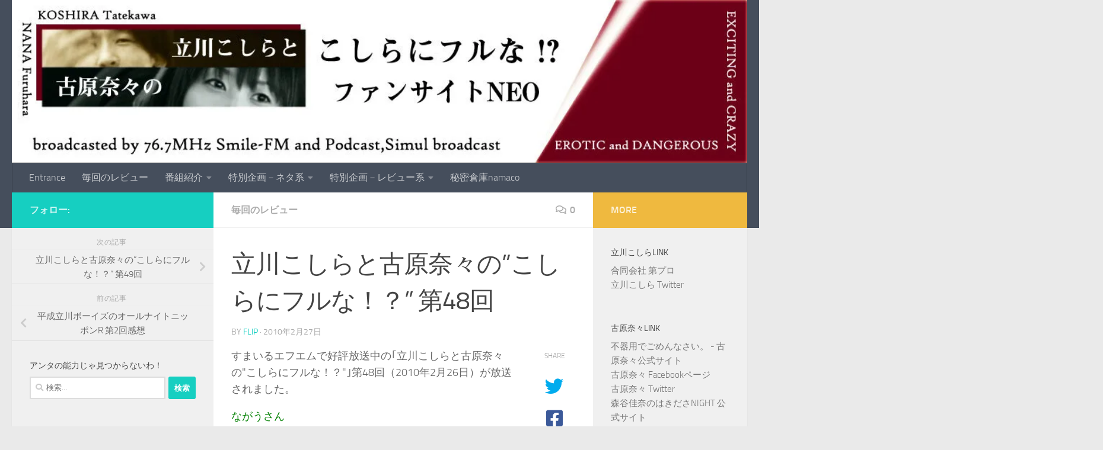

--- FILE ---
content_type: text/html; charset=UTF-8
request_url: https://koshifuru.flip365.net/2010/02/koshifuru48/
body_size: 28045
content:
<!DOCTYPE html>
<html class="no-js" dir="ltr" lang="ja" prefix="og: https://ogp.me/ns#">
<head>
  <meta charset="UTF-8">
  <meta name="viewport" content="width=device-width, initial-scale=1.0">
  <link rel="profile" href="https://gmpg.org/xfn/11" />
  <link rel="pingback" href="https://koshifuru.flip365.net/xmlrpc.php">

          <style id="wfc-base-style" type="text/css">
             .wfc-reset-menu-item-first-letter .navbar .nav>li>a:first-letter {font-size: inherit;}.format-icon:before {color: #5A5A5A;}article .format-icon.tc-hide-icon:before, .safari article.format-video .format-icon.tc-hide-icon:before, .chrome article.format-video .format-icon.tc-hide-icon:before, .safari article.format-image .format-icon.tc-hide-icon:before, .chrome article.format-image .format-icon.tc-hide-icon:before, .safari article.format-gallery .format-icon.tc-hide-icon:before, .safari article.attachment .format-icon.tc-hide-icon:before, .chrome article.format-gallery .format-icon.tc-hide-icon:before, .chrome article.attachment .format-icon.tc-hide-icon:before {content: none!important;}h2#tc-comment-title.tc-hide-icon:before {content: none!important;}.archive .archive-header h1.format-icon.tc-hide-icon:before {content: none!important;}.tc-sidebar h3.widget-title.tc-hide-icon:before {content: none!important;}.footer-widgets h3.widget-title.tc-hide-icon:before {content: none!important;}.tc-hide-icon i, i.tc-hide-icon {display: none !important;}.carousel-control {font-family: "Helvetica Neue", Helvetica, Arial, sans-serif;}.social-block a {font-size: 18px;}footer#footer .colophon .social-block a {font-size: 16px;}.social-block.widget_social a {font-size: 14px;}
        </style>
        <title>立川こしらと古原奈々の”こしらにフルな！？” 第48回 - 立川こしらと古原奈々のこしらにフルな！？ ファンサイトNEO</title>
	<style>img:is([sizes="auto" i], [sizes^="auto," i]) { contain-intrinsic-size: 3000px 1500px }</style>
	
		<!-- All in One SEO 4.8.5 - aioseo.com -->
	<meta name="description" content="すまいるエフエムで好評放送中の｢立川こしらと古原奈々の&quot;こしらにフルな！？&quot;｣第48回（2" />
	<meta name="robots" content="max-image-preview:large" />
	<meta name="author" content="FLIP"/>
	<link rel="canonical" href="https://koshifuru.flip365.net/2010/02/koshifuru48/" />
	<meta name="generator" content="All in One SEO (AIOSEO) 4.8.5" />
		<meta property="og:locale" content="ja_JP" />
		<meta property="og:site_name" content="立川こしらと古原奈々のこしらにフルな！？ ファンサイトNEO - すまいるエフエムで好評放送中の「こしらにフルな！？」と、こしらさん、古原さんのファンサイト" />
		<meta property="og:type" content="article" />
		<meta property="og:title" content="立川こしらと古原奈々の”こしらにフルな！？” 第48回 - 立川こしらと古原奈々のこしらにフルな！？ ファンサイトNEO" />
		<meta property="og:description" content="すまいるエフエムで好評放送中の｢立川こしらと古原奈々の&quot;こしらにフルな！？&quot;｣第48回（2" />
		<meta property="og:url" content="https://koshifuru.flip365.net/2010/02/koshifuru48/" />
		<meta property="article:published_time" content="2010-02-27T13:56:00+00:00" />
		<meta property="article:modified_time" content="2010-02-27T13:56:00+00:00" />
		<meta name="twitter:card" content="summary" />
		<meta name="twitter:site" content="@flip365" />
		<meta name="twitter:title" content="立川こしらと古原奈々の”こしらにフルな！？” 第48回 - 立川こしらと古原奈々のこしらにフルな！？ ファンサイトNEO" />
		<meta name="twitter:description" content="すまいるエフエムで好評放送中の｢立川こしらと古原奈々の&quot;こしらにフルな！？&quot;｣第48回（2" />
		<meta name="twitter:creator" content="@flip365" />
		<script type="application/ld+json" class="aioseo-schema">
			{"@context":"https:\/\/schema.org","@graph":[{"@type":"BlogPosting","@id":"https:\/\/koshifuru.flip365.net\/2010\/02\/koshifuru48\/#blogposting","name":"\u7acb\u5ddd\u3053\u3057\u3089\u3068\u53e4\u539f\u5948\u3005\u306e\u201d\u3053\u3057\u3089\u306b\u30d5\u30eb\u306a\uff01\uff1f\u201d \u7b2c48\u56de - \u7acb\u5ddd\u3053\u3057\u3089\u3068\u53e4\u539f\u5948\u3005\u306e\u3053\u3057\u3089\u306b\u30d5\u30eb\u306a\uff01\uff1f \u30d5\u30a1\u30f3\u30b5\u30a4\u30c8NEO","headline":"\u7acb\u5ddd\u3053\u3057\u3089\u3068\u53e4\u539f\u5948\u3005\u306e&rdquo;\u3053\u3057\u3089\u306b\u30d5\u30eb\u306a\uff01\uff1f&rdquo; \u7b2c48\u56de","author":{"@id":"https:\/\/koshifuru.flip365.net\/author\/flip365\/#author"},"publisher":{"@id":"https:\/\/koshifuru.flip365.net\/#organization"},"datePublished":"2010-02-27T22:56:00+09:00","dateModified":"2010-02-27T22:56:00+09:00","inLanguage":"ja","mainEntityOfPage":{"@id":"https:\/\/koshifuru.flip365.net\/2010\/02\/koshifuru48\/#webpage"},"isPartOf":{"@id":"https:\/\/koshifuru.flip365.net\/2010\/02\/koshifuru48\/#webpage"},"articleSection":"\u6bce\u56de\u306e\u30ec\u30d3\u30e5\u30fc, \u308f\u304c\u307e\u307e"},{"@type":"BreadcrumbList","@id":"https:\/\/koshifuru.flip365.net\/2010\/02\/koshifuru48\/#breadcrumblist","itemListElement":[{"@type":"ListItem","@id":"https:\/\/koshifuru.flip365.net#listItem","position":1,"name":"\u30db\u30fc\u30e0","item":"https:\/\/koshifuru.flip365.net","nextItem":{"@type":"ListItem","@id":"https:\/\/koshifuru.flip365.net\/category\/review\/#listItem","name":"\u6bce\u56de\u306e\u30ec\u30d3\u30e5\u30fc"}},{"@type":"ListItem","@id":"https:\/\/koshifuru.flip365.net\/category\/review\/#listItem","position":2,"name":"\u6bce\u56de\u306e\u30ec\u30d3\u30e5\u30fc","item":"https:\/\/koshifuru.flip365.net\/category\/review\/","nextItem":{"@type":"ListItem","@id":"https:\/\/koshifuru.flip365.net\/2010\/02\/koshifuru48\/#listItem","name":"\u7acb\u5ddd\u3053\u3057\u3089\u3068\u53e4\u539f\u5948\u3005\u306e&rdquo;\u3053\u3057\u3089\u306b\u30d5\u30eb\u306a\uff01\uff1f&rdquo; \u7b2c48\u56de"},"previousItem":{"@type":"ListItem","@id":"https:\/\/koshifuru.flip365.net#listItem","name":"\u30db\u30fc\u30e0"}},{"@type":"ListItem","@id":"https:\/\/koshifuru.flip365.net\/2010\/02\/koshifuru48\/#listItem","position":3,"name":"\u7acb\u5ddd\u3053\u3057\u3089\u3068\u53e4\u539f\u5948\u3005\u306e&rdquo;\u3053\u3057\u3089\u306b\u30d5\u30eb\u306a\uff01\uff1f&rdquo; \u7b2c48\u56de","previousItem":{"@type":"ListItem","@id":"https:\/\/koshifuru.flip365.net\/category\/review\/#listItem","name":"\u6bce\u56de\u306e\u30ec\u30d3\u30e5\u30fc"}}]},{"@type":"Organization","@id":"https:\/\/koshifuru.flip365.net\/#organization","name":"\u7acb\u5ddd\u3053\u3057\u3089\u3068\u53e4\u539f\u5948\u3005\u306e\u3053\u3057\u3089\u306b\u30d5\u30eb\u306a\uff01\uff1f \u30d5\u30a1\u30f3\u30b5\u30a4\u30c8NEO","description":"\u3059\u307e\u3044\u308b\u30a8\u30d5\u30a8\u30e0\u3067\u597d\u8a55\u653e\u9001\u4e2d\u306e\u300c\u3053\u3057\u3089\u306b\u30d5\u30eb\u306a\uff01\uff1f\u300d\u3068\u3001\u3053\u3057\u3089\u3055\u3093\u3001\u53e4\u539f\u3055\u3093\u306e\u30d5\u30a1\u30f3\u30b5\u30a4\u30c8","url":"https:\/\/koshifuru.flip365.net\/","sameAs":["https:\/\/twitter.com\/flip365"]},{"@type":"Person","@id":"https:\/\/koshifuru.flip365.net\/author\/flip365\/#author","url":"https:\/\/koshifuru.flip365.net\/author\/flip365\/","name":"FLIP","image":{"@type":"ImageObject","@id":"https:\/\/koshifuru.flip365.net\/2010\/02\/koshifuru48\/#authorImage","url":"https:\/\/secure.gravatar.com\/avatar\/2369692ce0be45247e4d2a4924fed03f026fa6e2def1f86d7e741e51d8dd8ba7?s=96&d=mm&r=g","width":96,"height":96,"caption":"FLIP"}},{"@type":"WebPage","@id":"https:\/\/koshifuru.flip365.net\/2010\/02\/koshifuru48\/#webpage","url":"https:\/\/koshifuru.flip365.net\/2010\/02\/koshifuru48\/","name":"\u7acb\u5ddd\u3053\u3057\u3089\u3068\u53e4\u539f\u5948\u3005\u306e\u201d\u3053\u3057\u3089\u306b\u30d5\u30eb\u306a\uff01\uff1f\u201d \u7b2c48\u56de - \u7acb\u5ddd\u3053\u3057\u3089\u3068\u53e4\u539f\u5948\u3005\u306e\u3053\u3057\u3089\u306b\u30d5\u30eb\u306a\uff01\uff1f \u30d5\u30a1\u30f3\u30b5\u30a4\u30c8NEO","description":"\u3059\u307e\u3044\u308b\u30a8\u30d5\u30a8\u30e0\u3067\u597d\u8a55\u653e\u9001\u4e2d\u306e\uff62\u7acb\u5ddd\u3053\u3057\u3089\u3068\u53e4\u539f\u5948\u3005\u306e\"\u3053\u3057\u3089\u306b\u30d5\u30eb\u306a\uff01\uff1f\"\uff63\u7b2c48\u56de\uff082","inLanguage":"ja","isPartOf":{"@id":"https:\/\/koshifuru.flip365.net\/#website"},"breadcrumb":{"@id":"https:\/\/koshifuru.flip365.net\/2010\/02\/koshifuru48\/#breadcrumblist"},"author":{"@id":"https:\/\/koshifuru.flip365.net\/author\/flip365\/#author"},"creator":{"@id":"https:\/\/koshifuru.flip365.net\/author\/flip365\/#author"},"datePublished":"2010-02-27T22:56:00+09:00","dateModified":"2010-02-27T22:56:00+09:00"},{"@type":"WebSite","@id":"https:\/\/koshifuru.flip365.net\/#website","url":"https:\/\/koshifuru.flip365.net\/","name":"\u7acb\u5ddd\u3053\u3057\u3089\u3068\u53e4\u539f\u5948\u3005\u306e\u3053\u3057\u3089\u306b\u30d5\u30eb\u306a\uff01\uff1f \u30d5\u30a1\u30f3\u30b5\u30a4\u30c8NEO","description":"\u3059\u307e\u3044\u308b\u30a8\u30d5\u30a8\u30e0\u3067\u597d\u8a55\u653e\u9001\u4e2d\u306e\u300c\u3053\u3057\u3089\u306b\u30d5\u30eb\u306a\uff01\uff1f\u300d\u3068\u3001\u3053\u3057\u3089\u3055\u3093\u3001\u53e4\u539f\u3055\u3093\u306e\u30d5\u30a1\u30f3\u30b5\u30a4\u30c8","inLanguage":"ja","publisher":{"@id":"https:\/\/koshifuru.flip365.net\/#organization"}}]}
		</script>
		<!-- All in One SEO -->

<script>document.documentElement.className = document.documentElement.className.replace("no-js","js");</script>
<link rel='dns-prefetch' href='//secure.gravatar.com' />
<link rel='dns-prefetch' href='//www.googletagmanager.com' />
<link rel='dns-prefetch' href='//stats.wp.com' />
<link rel='dns-prefetch' href='//v0.wordpress.com' />
<link rel='dns-prefetch' href='//jetpack.wordpress.com' />
<link rel='dns-prefetch' href='//s0.wp.com' />
<link rel='dns-prefetch' href='//public-api.wordpress.com' />
<link rel='dns-prefetch' href='//0.gravatar.com' />
<link rel='dns-prefetch' href='//1.gravatar.com' />
<link rel='dns-prefetch' href='//2.gravatar.com' />
<link rel='dns-prefetch' href='//i0.wp.com' />
<link rel="alternate" type="application/rss+xml" title="立川こしらと古原奈々のこしらにフルな！？ ファンサイトNEO &raquo; フィード" href="https://koshifuru.flip365.net/feed/" />
<link rel="alternate" type="application/rss+xml" title="立川こしらと古原奈々のこしらにフルな！？ ファンサイトNEO &raquo; コメントフィード" href="https://koshifuru.flip365.net/comments/feed/" />
<link rel="alternate" type="application/rss+xml" title="立川こしらと古原奈々のこしらにフルな！？ ファンサイトNEO &raquo; 立川こしらと古原奈々の&rdquo;こしらにフルな！？&rdquo; 第48回 のコメントのフィード" href="https://koshifuru.flip365.net/2010/02/koshifuru48/feed/" />
		<!-- This site uses the Google Analytics by MonsterInsights plugin v9.11.1 - Using Analytics tracking - https://www.monsterinsights.com/ -->
							<script src="//www.googletagmanager.com/gtag/js?id=G-6L6X31S5XS"  data-cfasync="false" data-wpfc-render="false" async></script>
			<script data-cfasync="false" data-wpfc-render="false">
				var mi_version = '9.11.1';
				var mi_track_user = true;
				var mi_no_track_reason = '';
								var MonsterInsightsDefaultLocations = {"page_location":"https:\/\/koshifuru.flip365.net\/2010\/02\/koshifuru48\/"};
								if ( typeof MonsterInsightsPrivacyGuardFilter === 'function' ) {
					var MonsterInsightsLocations = (typeof MonsterInsightsExcludeQuery === 'object') ? MonsterInsightsPrivacyGuardFilter( MonsterInsightsExcludeQuery ) : MonsterInsightsPrivacyGuardFilter( MonsterInsightsDefaultLocations );
				} else {
					var MonsterInsightsLocations = (typeof MonsterInsightsExcludeQuery === 'object') ? MonsterInsightsExcludeQuery : MonsterInsightsDefaultLocations;
				}

								var disableStrs = [
										'ga-disable-G-6L6X31S5XS',
									];

				/* Function to detect opted out users */
				function __gtagTrackerIsOptedOut() {
					for (var index = 0; index < disableStrs.length; index++) {
						if (document.cookie.indexOf(disableStrs[index] + '=true') > -1) {
							return true;
						}
					}

					return false;
				}

				/* Disable tracking if the opt-out cookie exists. */
				if (__gtagTrackerIsOptedOut()) {
					for (var index = 0; index < disableStrs.length; index++) {
						window[disableStrs[index]] = true;
					}
				}

				/* Opt-out function */
				function __gtagTrackerOptout() {
					for (var index = 0; index < disableStrs.length; index++) {
						document.cookie = disableStrs[index] + '=true; expires=Thu, 31 Dec 2099 23:59:59 UTC; path=/';
						window[disableStrs[index]] = true;
					}
				}

				if ('undefined' === typeof gaOptout) {
					function gaOptout() {
						__gtagTrackerOptout();
					}
				}
								window.dataLayer = window.dataLayer || [];

				window.MonsterInsightsDualTracker = {
					helpers: {},
					trackers: {},
				};
				if (mi_track_user) {
					function __gtagDataLayer() {
						dataLayer.push(arguments);
					}

					function __gtagTracker(type, name, parameters) {
						if (!parameters) {
							parameters = {};
						}

						if (parameters.send_to) {
							__gtagDataLayer.apply(null, arguments);
							return;
						}

						if (type === 'event') {
														parameters.send_to = monsterinsights_frontend.v4_id;
							var hookName = name;
							if (typeof parameters['event_category'] !== 'undefined') {
								hookName = parameters['event_category'] + ':' + name;
							}

							if (typeof MonsterInsightsDualTracker.trackers[hookName] !== 'undefined') {
								MonsterInsightsDualTracker.trackers[hookName](parameters);
							} else {
								__gtagDataLayer('event', name, parameters);
							}
							
						} else {
							__gtagDataLayer.apply(null, arguments);
						}
					}

					__gtagTracker('js', new Date());
					__gtagTracker('set', {
						'developer_id.dZGIzZG': true,
											});
					if ( MonsterInsightsLocations.page_location ) {
						__gtagTracker('set', MonsterInsightsLocations);
					}
										__gtagTracker('config', 'G-6L6X31S5XS', {"forceSSL":"true","link_attribution":"true"} );
										window.gtag = __gtagTracker;										(function () {
						/* https://developers.google.com/analytics/devguides/collection/analyticsjs/ */
						/* ga and __gaTracker compatibility shim. */
						var noopfn = function () {
							return null;
						};
						var newtracker = function () {
							return new Tracker();
						};
						var Tracker = function () {
							return null;
						};
						var p = Tracker.prototype;
						p.get = noopfn;
						p.set = noopfn;
						p.send = function () {
							var args = Array.prototype.slice.call(arguments);
							args.unshift('send');
							__gaTracker.apply(null, args);
						};
						var __gaTracker = function () {
							var len = arguments.length;
							if (len === 0) {
								return;
							}
							var f = arguments[len - 1];
							if (typeof f !== 'object' || f === null || typeof f.hitCallback !== 'function') {
								if ('send' === arguments[0]) {
									var hitConverted, hitObject = false, action;
									if ('event' === arguments[1]) {
										if ('undefined' !== typeof arguments[3]) {
											hitObject = {
												'eventAction': arguments[3],
												'eventCategory': arguments[2],
												'eventLabel': arguments[4],
												'value': arguments[5] ? arguments[5] : 1,
											}
										}
									}
									if ('pageview' === arguments[1]) {
										if ('undefined' !== typeof arguments[2]) {
											hitObject = {
												'eventAction': 'page_view',
												'page_path': arguments[2],
											}
										}
									}
									if (typeof arguments[2] === 'object') {
										hitObject = arguments[2];
									}
									if (typeof arguments[5] === 'object') {
										Object.assign(hitObject, arguments[5]);
									}
									if ('undefined' !== typeof arguments[1].hitType) {
										hitObject = arguments[1];
										if ('pageview' === hitObject.hitType) {
											hitObject.eventAction = 'page_view';
										}
									}
									if (hitObject) {
										action = 'timing' === arguments[1].hitType ? 'timing_complete' : hitObject.eventAction;
										hitConverted = mapArgs(hitObject);
										__gtagTracker('event', action, hitConverted);
									}
								}
								return;
							}

							function mapArgs(args) {
								var arg, hit = {};
								var gaMap = {
									'eventCategory': 'event_category',
									'eventAction': 'event_action',
									'eventLabel': 'event_label',
									'eventValue': 'event_value',
									'nonInteraction': 'non_interaction',
									'timingCategory': 'event_category',
									'timingVar': 'name',
									'timingValue': 'value',
									'timingLabel': 'event_label',
									'page': 'page_path',
									'location': 'page_location',
									'title': 'page_title',
									'referrer' : 'page_referrer',
								};
								for (arg in args) {
																		if (!(!args.hasOwnProperty(arg) || !gaMap.hasOwnProperty(arg))) {
										hit[gaMap[arg]] = args[arg];
									} else {
										hit[arg] = args[arg];
									}
								}
								return hit;
							}

							try {
								f.hitCallback();
							} catch (ex) {
							}
						};
						__gaTracker.create = newtracker;
						__gaTracker.getByName = newtracker;
						__gaTracker.getAll = function () {
							return [];
						};
						__gaTracker.remove = noopfn;
						__gaTracker.loaded = true;
						window['__gaTracker'] = __gaTracker;
					})();
									} else {
										console.log("");
					(function () {
						function __gtagTracker() {
							return null;
						}

						window['__gtagTracker'] = __gtagTracker;
						window['gtag'] = __gtagTracker;
					})();
									}
			</script>
							<!-- / Google Analytics by MonsterInsights -->
		<script>
window._wpemojiSettings = {"baseUrl":"https:\/\/s.w.org\/images\/core\/emoji\/16.0.1\/72x72\/","ext":".png","svgUrl":"https:\/\/s.w.org\/images\/core\/emoji\/16.0.1\/svg\/","svgExt":".svg","source":{"concatemoji":"https:\/\/koshifuru.flip365.net\/wp-includes\/js\/wp-emoji-release.min.js?ver=6.8.3"}};
/*! This file is auto-generated */
!function(s,n){var o,i,e;function c(e){try{var t={supportTests:e,timestamp:(new Date).valueOf()};sessionStorage.setItem(o,JSON.stringify(t))}catch(e){}}function p(e,t,n){e.clearRect(0,0,e.canvas.width,e.canvas.height),e.fillText(t,0,0);var t=new Uint32Array(e.getImageData(0,0,e.canvas.width,e.canvas.height).data),a=(e.clearRect(0,0,e.canvas.width,e.canvas.height),e.fillText(n,0,0),new Uint32Array(e.getImageData(0,0,e.canvas.width,e.canvas.height).data));return t.every(function(e,t){return e===a[t]})}function u(e,t){e.clearRect(0,0,e.canvas.width,e.canvas.height),e.fillText(t,0,0);for(var n=e.getImageData(16,16,1,1),a=0;a<n.data.length;a++)if(0!==n.data[a])return!1;return!0}function f(e,t,n,a){switch(t){case"flag":return n(e,"\ud83c\udff3\ufe0f\u200d\u26a7\ufe0f","\ud83c\udff3\ufe0f\u200b\u26a7\ufe0f")?!1:!n(e,"\ud83c\udde8\ud83c\uddf6","\ud83c\udde8\u200b\ud83c\uddf6")&&!n(e,"\ud83c\udff4\udb40\udc67\udb40\udc62\udb40\udc65\udb40\udc6e\udb40\udc67\udb40\udc7f","\ud83c\udff4\u200b\udb40\udc67\u200b\udb40\udc62\u200b\udb40\udc65\u200b\udb40\udc6e\u200b\udb40\udc67\u200b\udb40\udc7f");case"emoji":return!a(e,"\ud83e\udedf")}return!1}function g(e,t,n,a){var r="undefined"!=typeof WorkerGlobalScope&&self instanceof WorkerGlobalScope?new OffscreenCanvas(300,150):s.createElement("canvas"),o=r.getContext("2d",{willReadFrequently:!0}),i=(o.textBaseline="top",o.font="600 32px Arial",{});return e.forEach(function(e){i[e]=t(o,e,n,a)}),i}function t(e){var t=s.createElement("script");t.src=e,t.defer=!0,s.head.appendChild(t)}"undefined"!=typeof Promise&&(o="wpEmojiSettingsSupports",i=["flag","emoji"],n.supports={everything:!0,everythingExceptFlag:!0},e=new Promise(function(e){s.addEventListener("DOMContentLoaded",e,{once:!0})}),new Promise(function(t){var n=function(){try{var e=JSON.parse(sessionStorage.getItem(o));if("object"==typeof e&&"number"==typeof e.timestamp&&(new Date).valueOf()<e.timestamp+604800&&"object"==typeof e.supportTests)return e.supportTests}catch(e){}return null}();if(!n){if("undefined"!=typeof Worker&&"undefined"!=typeof OffscreenCanvas&&"undefined"!=typeof URL&&URL.createObjectURL&&"undefined"!=typeof Blob)try{var e="postMessage("+g.toString()+"("+[JSON.stringify(i),f.toString(),p.toString(),u.toString()].join(",")+"));",a=new Blob([e],{type:"text/javascript"}),r=new Worker(URL.createObjectURL(a),{name:"wpTestEmojiSupports"});return void(r.onmessage=function(e){c(n=e.data),r.terminate(),t(n)})}catch(e){}c(n=g(i,f,p,u))}t(n)}).then(function(e){for(var t in e)n.supports[t]=e[t],n.supports.everything=n.supports.everything&&n.supports[t],"flag"!==t&&(n.supports.everythingExceptFlag=n.supports.everythingExceptFlag&&n.supports[t]);n.supports.everythingExceptFlag=n.supports.everythingExceptFlag&&!n.supports.flag,n.DOMReady=!1,n.readyCallback=function(){n.DOMReady=!0}}).then(function(){return e}).then(function(){var e;n.supports.everything||(n.readyCallback(),(e=n.source||{}).concatemoji?t(e.concatemoji):e.wpemoji&&e.twemoji&&(t(e.twemoji),t(e.wpemoji)))}))}((window,document),window._wpemojiSettings);
</script>
<style id='wp-emoji-styles-inline-css'>

	img.wp-smiley, img.emoji {
		display: inline !important;
		border: none !important;
		box-shadow: none !important;
		height: 1em !important;
		width: 1em !important;
		margin: 0 0.07em !important;
		vertical-align: -0.1em !important;
		background: none !important;
		padding: 0 !important;
	}
</style>
<link rel='stylesheet' id='wp-block-library-css' href='https://koshifuru.flip365.net/wp-includes/css/dist/block-library/style.min.css?ver=6.8.3' media='all' />
<style id='classic-theme-styles-inline-css'>
/*! This file is auto-generated */
.wp-block-button__link{color:#fff;background-color:#32373c;border-radius:9999px;box-shadow:none;text-decoration:none;padding:calc(.667em + 2px) calc(1.333em + 2px);font-size:1.125em}.wp-block-file__button{background:#32373c;color:#fff;text-decoration:none}
</style>
<link rel='stylesheet' id='mediaelement-css' href='https://koshifuru.flip365.net/wp-includes/js/mediaelement/mediaelementplayer-legacy.min.css?ver=4.2.17' media='all' />
<link rel='stylesheet' id='wp-mediaelement-css' href='https://koshifuru.flip365.net/wp-includes/js/mediaelement/wp-mediaelement.min.css?ver=6.8.3' media='all' />
<style id='jetpack-sharing-buttons-style-inline-css'>
.jetpack-sharing-buttons__services-list{display:flex;flex-direction:row;flex-wrap:wrap;gap:0;list-style-type:none;margin:5px;padding:0}.jetpack-sharing-buttons__services-list.has-small-icon-size{font-size:12px}.jetpack-sharing-buttons__services-list.has-normal-icon-size{font-size:16px}.jetpack-sharing-buttons__services-list.has-large-icon-size{font-size:24px}.jetpack-sharing-buttons__services-list.has-huge-icon-size{font-size:36px}@media print{.jetpack-sharing-buttons__services-list{display:none!important}}.editor-styles-wrapper .wp-block-jetpack-sharing-buttons{gap:0;padding-inline-start:0}ul.jetpack-sharing-buttons__services-list.has-background{padding:1.25em 2.375em}
</style>
<style id='global-styles-inline-css'>
:root{--wp--preset--aspect-ratio--square: 1;--wp--preset--aspect-ratio--4-3: 4/3;--wp--preset--aspect-ratio--3-4: 3/4;--wp--preset--aspect-ratio--3-2: 3/2;--wp--preset--aspect-ratio--2-3: 2/3;--wp--preset--aspect-ratio--16-9: 16/9;--wp--preset--aspect-ratio--9-16: 9/16;--wp--preset--color--black: #000000;--wp--preset--color--cyan-bluish-gray: #abb8c3;--wp--preset--color--white: #ffffff;--wp--preset--color--pale-pink: #f78da7;--wp--preset--color--vivid-red: #cf2e2e;--wp--preset--color--luminous-vivid-orange: #ff6900;--wp--preset--color--luminous-vivid-amber: #fcb900;--wp--preset--color--light-green-cyan: #7bdcb5;--wp--preset--color--vivid-green-cyan: #00d084;--wp--preset--color--pale-cyan-blue: #8ed1fc;--wp--preset--color--vivid-cyan-blue: #0693e3;--wp--preset--color--vivid-purple: #9b51e0;--wp--preset--gradient--vivid-cyan-blue-to-vivid-purple: linear-gradient(135deg,rgba(6,147,227,1) 0%,rgb(155,81,224) 100%);--wp--preset--gradient--light-green-cyan-to-vivid-green-cyan: linear-gradient(135deg,rgb(122,220,180) 0%,rgb(0,208,130) 100%);--wp--preset--gradient--luminous-vivid-amber-to-luminous-vivid-orange: linear-gradient(135deg,rgba(252,185,0,1) 0%,rgba(255,105,0,1) 100%);--wp--preset--gradient--luminous-vivid-orange-to-vivid-red: linear-gradient(135deg,rgba(255,105,0,1) 0%,rgb(207,46,46) 100%);--wp--preset--gradient--very-light-gray-to-cyan-bluish-gray: linear-gradient(135deg,rgb(238,238,238) 0%,rgb(169,184,195) 100%);--wp--preset--gradient--cool-to-warm-spectrum: linear-gradient(135deg,rgb(74,234,220) 0%,rgb(151,120,209) 20%,rgb(207,42,186) 40%,rgb(238,44,130) 60%,rgb(251,105,98) 80%,rgb(254,248,76) 100%);--wp--preset--gradient--blush-light-purple: linear-gradient(135deg,rgb(255,206,236) 0%,rgb(152,150,240) 100%);--wp--preset--gradient--blush-bordeaux: linear-gradient(135deg,rgb(254,205,165) 0%,rgb(254,45,45) 50%,rgb(107,0,62) 100%);--wp--preset--gradient--luminous-dusk: linear-gradient(135deg,rgb(255,203,112) 0%,rgb(199,81,192) 50%,rgb(65,88,208) 100%);--wp--preset--gradient--pale-ocean: linear-gradient(135deg,rgb(255,245,203) 0%,rgb(182,227,212) 50%,rgb(51,167,181) 100%);--wp--preset--gradient--electric-grass: linear-gradient(135deg,rgb(202,248,128) 0%,rgb(113,206,126) 100%);--wp--preset--gradient--midnight: linear-gradient(135deg,rgb(2,3,129) 0%,rgb(40,116,252) 100%);--wp--preset--font-size--small: 13px;--wp--preset--font-size--medium: 20px;--wp--preset--font-size--large: 36px;--wp--preset--font-size--x-large: 42px;--wp--preset--spacing--20: 0.44rem;--wp--preset--spacing--30: 0.67rem;--wp--preset--spacing--40: 1rem;--wp--preset--spacing--50: 1.5rem;--wp--preset--spacing--60: 2.25rem;--wp--preset--spacing--70: 3.38rem;--wp--preset--spacing--80: 5.06rem;--wp--preset--shadow--natural: 6px 6px 9px rgba(0, 0, 0, 0.2);--wp--preset--shadow--deep: 12px 12px 50px rgba(0, 0, 0, 0.4);--wp--preset--shadow--sharp: 6px 6px 0px rgba(0, 0, 0, 0.2);--wp--preset--shadow--outlined: 6px 6px 0px -3px rgba(255, 255, 255, 1), 6px 6px rgba(0, 0, 0, 1);--wp--preset--shadow--crisp: 6px 6px 0px rgba(0, 0, 0, 1);}:where(.is-layout-flex){gap: 0.5em;}:where(.is-layout-grid){gap: 0.5em;}body .is-layout-flex{display: flex;}.is-layout-flex{flex-wrap: wrap;align-items: center;}.is-layout-flex > :is(*, div){margin: 0;}body .is-layout-grid{display: grid;}.is-layout-grid > :is(*, div){margin: 0;}:where(.wp-block-columns.is-layout-flex){gap: 2em;}:where(.wp-block-columns.is-layout-grid){gap: 2em;}:where(.wp-block-post-template.is-layout-flex){gap: 1.25em;}:where(.wp-block-post-template.is-layout-grid){gap: 1.25em;}.has-black-color{color: var(--wp--preset--color--black) !important;}.has-cyan-bluish-gray-color{color: var(--wp--preset--color--cyan-bluish-gray) !important;}.has-white-color{color: var(--wp--preset--color--white) !important;}.has-pale-pink-color{color: var(--wp--preset--color--pale-pink) !important;}.has-vivid-red-color{color: var(--wp--preset--color--vivid-red) !important;}.has-luminous-vivid-orange-color{color: var(--wp--preset--color--luminous-vivid-orange) !important;}.has-luminous-vivid-amber-color{color: var(--wp--preset--color--luminous-vivid-amber) !important;}.has-light-green-cyan-color{color: var(--wp--preset--color--light-green-cyan) !important;}.has-vivid-green-cyan-color{color: var(--wp--preset--color--vivid-green-cyan) !important;}.has-pale-cyan-blue-color{color: var(--wp--preset--color--pale-cyan-blue) !important;}.has-vivid-cyan-blue-color{color: var(--wp--preset--color--vivid-cyan-blue) !important;}.has-vivid-purple-color{color: var(--wp--preset--color--vivid-purple) !important;}.has-black-background-color{background-color: var(--wp--preset--color--black) !important;}.has-cyan-bluish-gray-background-color{background-color: var(--wp--preset--color--cyan-bluish-gray) !important;}.has-white-background-color{background-color: var(--wp--preset--color--white) !important;}.has-pale-pink-background-color{background-color: var(--wp--preset--color--pale-pink) !important;}.has-vivid-red-background-color{background-color: var(--wp--preset--color--vivid-red) !important;}.has-luminous-vivid-orange-background-color{background-color: var(--wp--preset--color--luminous-vivid-orange) !important;}.has-luminous-vivid-amber-background-color{background-color: var(--wp--preset--color--luminous-vivid-amber) !important;}.has-light-green-cyan-background-color{background-color: var(--wp--preset--color--light-green-cyan) !important;}.has-vivid-green-cyan-background-color{background-color: var(--wp--preset--color--vivid-green-cyan) !important;}.has-pale-cyan-blue-background-color{background-color: var(--wp--preset--color--pale-cyan-blue) !important;}.has-vivid-cyan-blue-background-color{background-color: var(--wp--preset--color--vivid-cyan-blue) !important;}.has-vivid-purple-background-color{background-color: var(--wp--preset--color--vivid-purple) !important;}.has-black-border-color{border-color: var(--wp--preset--color--black) !important;}.has-cyan-bluish-gray-border-color{border-color: var(--wp--preset--color--cyan-bluish-gray) !important;}.has-white-border-color{border-color: var(--wp--preset--color--white) !important;}.has-pale-pink-border-color{border-color: var(--wp--preset--color--pale-pink) !important;}.has-vivid-red-border-color{border-color: var(--wp--preset--color--vivid-red) !important;}.has-luminous-vivid-orange-border-color{border-color: var(--wp--preset--color--luminous-vivid-orange) !important;}.has-luminous-vivid-amber-border-color{border-color: var(--wp--preset--color--luminous-vivid-amber) !important;}.has-light-green-cyan-border-color{border-color: var(--wp--preset--color--light-green-cyan) !important;}.has-vivid-green-cyan-border-color{border-color: var(--wp--preset--color--vivid-green-cyan) !important;}.has-pale-cyan-blue-border-color{border-color: var(--wp--preset--color--pale-cyan-blue) !important;}.has-vivid-cyan-blue-border-color{border-color: var(--wp--preset--color--vivid-cyan-blue) !important;}.has-vivid-purple-border-color{border-color: var(--wp--preset--color--vivid-purple) !important;}.has-vivid-cyan-blue-to-vivid-purple-gradient-background{background: var(--wp--preset--gradient--vivid-cyan-blue-to-vivid-purple) !important;}.has-light-green-cyan-to-vivid-green-cyan-gradient-background{background: var(--wp--preset--gradient--light-green-cyan-to-vivid-green-cyan) !important;}.has-luminous-vivid-amber-to-luminous-vivid-orange-gradient-background{background: var(--wp--preset--gradient--luminous-vivid-amber-to-luminous-vivid-orange) !important;}.has-luminous-vivid-orange-to-vivid-red-gradient-background{background: var(--wp--preset--gradient--luminous-vivid-orange-to-vivid-red) !important;}.has-very-light-gray-to-cyan-bluish-gray-gradient-background{background: var(--wp--preset--gradient--very-light-gray-to-cyan-bluish-gray) !important;}.has-cool-to-warm-spectrum-gradient-background{background: var(--wp--preset--gradient--cool-to-warm-spectrum) !important;}.has-blush-light-purple-gradient-background{background: var(--wp--preset--gradient--blush-light-purple) !important;}.has-blush-bordeaux-gradient-background{background: var(--wp--preset--gradient--blush-bordeaux) !important;}.has-luminous-dusk-gradient-background{background: var(--wp--preset--gradient--luminous-dusk) !important;}.has-pale-ocean-gradient-background{background: var(--wp--preset--gradient--pale-ocean) !important;}.has-electric-grass-gradient-background{background: var(--wp--preset--gradient--electric-grass) !important;}.has-midnight-gradient-background{background: var(--wp--preset--gradient--midnight) !important;}.has-small-font-size{font-size: var(--wp--preset--font-size--small) !important;}.has-medium-font-size{font-size: var(--wp--preset--font-size--medium) !important;}.has-large-font-size{font-size: var(--wp--preset--font-size--large) !important;}.has-x-large-font-size{font-size: var(--wp--preset--font-size--x-large) !important;}
:where(.wp-block-post-template.is-layout-flex){gap: 1.25em;}:where(.wp-block-post-template.is-layout-grid){gap: 1.25em;}
:where(.wp-block-columns.is-layout-flex){gap: 2em;}:where(.wp-block-columns.is-layout-grid){gap: 2em;}
:root :where(.wp-block-pullquote){font-size: 1.5em;line-height: 1.6;}
</style>
<link rel='stylesheet' id='fancybox-for-wp-css' href='https://koshifuru.flip365.net/wp-content/plugins/fancybox-for-wordpress/assets/css/fancybox.css?ver=1.3.4' media='all' />
<link rel='stylesheet' id='hph-front-style-css' href='https://koshifuru.flip365.net/wp-content/themes/hueman-pro/addons/assets/front/css/hph-front.min.css?ver=1.4.26' media='all' />
<link rel='stylesheet' id='hueman-main-style-css' href='https://koshifuru.flip365.net/wp-content/themes/hueman-pro/assets/front/css/main.min.css?ver=1.4.26' media='all' />
<style id='hueman-main-style-inline-css'>
body { font-size:1.00rem; }@media only screen and (min-width: 720px) {
        .nav > li { font-size:1.00rem; }
      }.is-scrolled #header #nav-mobile { background-color: #454e5c; background-color: rgba(69,78,92,0.90) }body { background-color: #eaeaea; }
</style>
<link rel='stylesheet' id='hueman-font-awesome-css' href='https://koshifuru.flip365.net/wp-content/themes/hueman-pro/assets/front/css/font-awesome.min.css?ver=1.4.26' media='all' />
<link rel='stylesheet' id='sharedaddy-css' href='https://koshifuru.flip365.net/wp-content/plugins/jetpack/modules/sharedaddy/sharing.css?ver=13.9.1' media='all' />
<link rel='stylesheet' id='social-logos-css' href='https://koshifuru.flip365.net/wp-content/plugins/jetpack/_inc/social-logos/social-logos.min.css?ver=13.9.1' media='all' />
<script src="https://koshifuru.flip365.net/wp-content/plugins/google-analytics-for-wordpress/assets/js/frontend-gtag.min.js?ver=9.11.1" id="monsterinsights-frontend-script-js" async data-wp-strategy="async"></script>
<script data-cfasync="false" data-wpfc-render="false" id='monsterinsights-frontend-script-js-extra'>var monsterinsights_frontend = {"js_events_tracking":"true","download_extensions":"doc,pdf,ppt,zip,xls,docx,pptx,xlsx","inbound_paths":"[{\"path\":\"\\\/go\\\/\",\"label\":\"affiliate\"},{\"path\":\"\\\/recommend\\\/\",\"label\":\"affiliate\"}]","home_url":"https:\/\/koshifuru.flip365.net","hash_tracking":"false","v4_id":"G-6L6X31S5XS"};</script>
<script id="nb-jquery" src="https://koshifuru.flip365.net/wp-includes/js/jquery/jquery.min.js?ver=3.7.1" id="jquery-core-js"></script>
<script src="https://koshifuru.flip365.net/wp-includes/js/jquery/jquery-migrate.min.js?ver=3.4.1" id="jquery-migrate-js"></script>
<script src="https://koshifuru.flip365.net/wp-content/plugins/fancybox-for-wordpress/assets/js/purify.min.js?ver=1.3.4" id="purify-js"></script>
<script src="https://koshifuru.flip365.net/wp-content/plugins/fancybox-for-wordpress/assets/js/jquery.fancybox.js?ver=1.3.4" id="fancybox-for-wp-js"></script>

<!-- Site Kit によって追加された Google タグ（gtag.js）スニペット -->
<!-- Google アナリティクス スニペット (Site Kit が追加) -->
<script src="https://www.googletagmanager.com/gtag/js?id=G-08M74F5NCE" id="google_gtagjs-js" async></script>
<script id="google_gtagjs-js-after">
window.dataLayer = window.dataLayer || [];function gtag(){dataLayer.push(arguments);}
gtag("set","linker",{"domains":["koshifuru.flip365.net"]});
gtag("js", new Date());
gtag("set", "developer_id.dZTNiMT", true);
gtag("config", "G-08M74F5NCE");
</script>
<link rel="https://api.w.org/" href="https://koshifuru.flip365.net/wp-json/" /><link rel="alternate" title="JSON" type="application/json" href="https://koshifuru.flip365.net/wp-json/wp/v2/posts/184" /><link rel="EditURI" type="application/rsd+xml" title="RSD" href="https://koshifuru.flip365.net/xmlrpc.php?rsd" />
<meta name="generator" content="WordPress 6.8.3" />
<link rel='shortlink' href='https://wp.me/p8ThBr-2Y' />
<link rel="alternate" title="oEmbed (JSON)" type="application/json+oembed" href="https://koshifuru.flip365.net/wp-json/oembed/1.0/embed?url=https%3A%2F%2Fkoshifuru.flip365.net%2F2010%2F02%2Fkoshifuru48%2F" />
<link rel="alternate" title="oEmbed (XML)" type="text/xml+oembed" href="https://koshifuru.flip365.net/wp-json/oembed/1.0/embed?url=https%3A%2F%2Fkoshifuru.flip365.net%2F2010%2F02%2Fkoshifuru48%2F&#038;format=xml" />

<!-- Fancybox for WordPress v3.3.7 -->
<style type="text/css">
	.fancybox-slide--image .fancybox-content{background-color: #FFFFFF}div.fancybox-caption{display:none !important;}
	
	img.fancybox-image{border-width:10px;border-color:#FFFFFF;border-style:solid;}
	div.fancybox-bg{background-color:rgba(102,102,102,0.3);opacity:1 !important;}div.fancybox-content{border-color:#FFFFFF}
	div#fancybox-title{background-color:#FFFFFF}
	div.fancybox-content{background-color:#FFFFFF}
	div#fancybox-title-inside{color:#333333}
	
	
	
	div.fancybox-caption p.caption-title{display:inline-block}
	div.fancybox-caption p.caption-title{font-size:14px}
	div.fancybox-caption p.caption-title{color:#333333}
	div.fancybox-caption {color:#333333}div.fancybox-caption p.caption-title {background:#fff; width:auto;padding:10px 30px;}div.fancybox-content p.caption-title{color:#333333;margin: 0;padding: 5px 0;}body.fancybox-active .fancybox-container .fancybox-stage .fancybox-content .fancybox-close-small{display:block;}
</style><script type="text/javascript">
	jQuery(function () {

		var mobileOnly = false;
		
		if (mobileOnly) {
			return;
		}

		jQuery.fn.getTitle = function () { // Copy the title of every IMG tag and add it to its parent A so that fancybox can show titles
			var arr = jQuery("a[data-fancybox]");jQuery.each(arr, function() {var title = jQuery(this).children("img").attr("title") || '';var figCaptionHtml = jQuery(this).next("figcaption").html() || '';var processedCaption = figCaptionHtml;if (figCaptionHtml.length && typeof DOMPurify === 'function') {processedCaption = DOMPurify.sanitize(figCaptionHtml, {USE_PROFILES: {html: true}});} else if (figCaptionHtml.length) {processedCaption = jQuery("<div>").text(figCaptionHtml).html();}var newTitle = title;if (processedCaption.length) {newTitle = title.length ? title + " " + processedCaption : processedCaption;}if (newTitle.length) {jQuery(this).attr("title", newTitle);}});		}

		// Supported file extensions

				var thumbnails = jQuery("a:has(img)").not(".nolightbox").not('.envira-gallery-link').not('.ngg-simplelightbox').filter(function () {
			return /\.(jpe?g|png|gif|mp4|webp|bmp|pdf)(\?[^/]*)*$/i.test(jQuery(this).attr('href'))
		});
		

		// Add data-type iframe for links that are not images or videos.
		var iframeLinks = jQuery('.fancyboxforwp').filter(function () {
			return !/\.(jpe?g|png|gif|mp4|webp|bmp|pdf)(\?[^/]*)*$/i.test(jQuery(this).attr('href'))
		}).filter(function () {
			return !/vimeo|youtube/i.test(jQuery(this).attr('href'))
		});
		iframeLinks.attr({"data-type": "iframe"}).getTitle();

				// Gallery All
		thumbnails.addClass("fancyboxforwp").attr("data-fancybox", "gallery").getTitle();
		iframeLinks.attr({"data-fancybox": "gallery"}).getTitle();

		// Gallery type NONE
		
		// Call fancybox and apply it on any link with a rel atribute that starts with "fancybox", with the options set on the admin panel
		jQuery("a.fancyboxforwp").fancyboxforwp({
			loop: false,
			smallBtn: true,
			zoomOpacity: "auto",
			animationEffect: "fade",
			animationDuration: 500,
			transitionEffect: "fade",
			transitionDuration: "300",
			overlayShow: true,
			overlayOpacity: "0.3",
			titleShow: true,
			titlePosition: "inside",
			keyboard: true,
			showCloseButton: true,
			arrows: true,
			clickContent:false,
			clickSlide: "close",
			mobile: {
				clickContent: function (current, event) {
					return current.type === "image" ? "toggleControls" : false;
				},
				clickSlide: function (current, event) {
					return current.type === "image" ? "close" : "close";
				},
			},
			wheel: false,
			toolbar: true,
			preventCaptionOverlap: true,
			onInit: function() { },			onDeactivate
	: function() { },		beforeClose: function() { },			afterShow: function(instance) { jQuery( ".fancybox-image" ).on("click", function( ){ ( instance.isScaledDown() ) ? instance.scaleToActual() : instance.scaleToFit() }) },				afterClose: function() { },					caption : function( instance, item ) {var title = "";if("undefined" != typeof jQuery(this).context ){var title = jQuery(this).context.title;} else { var title = ("undefined" != typeof jQuery(this).attr("title")) ? jQuery(this).attr("title") : false;}var caption = jQuery(this).data('caption') || '';if ( item.type === 'image' && title.length ) {caption = (caption.length ? caption + '<br />' : '') + '<p class="caption-title">'+jQuery("<div>").text(title).html()+'</p>' ;}if (typeof DOMPurify === "function" && caption.length) { return DOMPurify.sanitize(caption, {USE_PROFILES: {html: true}}); } else { return jQuery("<div>").text(caption).html(); }},
		afterLoad : function( instance, current ) {var captionContent = current.opts.caption || '';var sanitizedCaptionString = '';if (typeof DOMPurify === 'function' && captionContent.length) {sanitizedCaptionString = DOMPurify.sanitize(captionContent, {USE_PROFILES: {html: true}});} else if (captionContent.length) { sanitizedCaptionString = jQuery("<div>").text(captionContent).html();}if (sanitizedCaptionString.length) { current.$content.append(jQuery('<div class=\"fancybox-custom-caption inside-caption\" style=\" position: absolute;left:0;right:0;color:#000;margin:0 auto;bottom:0;text-align:center;background-color:#FFFFFF \"></div>').html(sanitizedCaptionString)); }},
			})
		;

			})
</script>
<!-- END Fancybox for WordPress -->
<meta name="generator" content="Site Kit by Google 1.158.0" />	<style>img#wpstats{display:none}</style>
		    <link rel="preload" as="font" type="font/woff2" href="https://koshifuru.flip365.net/wp-content/themes/hueman-pro/assets/front/webfonts/fa-brands-400.woff2?v=5.15.2" crossorigin="anonymous"/>
    <link rel="preload" as="font" type="font/woff2" href="https://koshifuru.flip365.net/wp-content/themes/hueman-pro/assets/front/webfonts/fa-regular-400.woff2?v=5.15.2" crossorigin="anonymous"/>
    <link rel="preload" as="font" type="font/woff2" href="https://koshifuru.flip365.net/wp-content/themes/hueman-pro/assets/front/webfonts/fa-solid-900.woff2?v=5.15.2" crossorigin="anonymous"/>
  <link rel="preload" as="font" type="font/woff" href="https://koshifuru.flip365.net/wp-content/themes/hueman-pro/assets/front/fonts/titillium-light-webfont.woff" crossorigin="anonymous"/>
<link rel="preload" as="font" type="font/woff" href="https://koshifuru.flip365.net/wp-content/themes/hueman-pro/assets/front/fonts/titillium-lightitalic-webfont.woff" crossorigin="anonymous"/>
<link rel="preload" as="font" type="font/woff" href="https://koshifuru.flip365.net/wp-content/themes/hueman-pro/assets/front/fonts/titillium-regular-webfont.woff" crossorigin="anonymous"/>
<link rel="preload" as="font" type="font/woff" href="https://koshifuru.flip365.net/wp-content/themes/hueman-pro/assets/front/fonts/titillium-regularitalic-webfont.woff" crossorigin="anonymous"/>
<link rel="preload" as="font" type="font/woff" href="https://koshifuru.flip365.net/wp-content/themes/hueman-pro/assets/front/fonts/titillium-semibold-webfont.woff" crossorigin="anonymous"/>
<style>
  /*  base : fonts
/* ------------------------------------ */
body { font-family: "Titillium", Arial, sans-serif; }
@font-face {
  font-family: 'Titillium';
  src: url('https://koshifuru.flip365.net/wp-content/themes/hueman-pro/assets/front/fonts/titillium-light-webfont.eot');
  src: url('https://koshifuru.flip365.net/wp-content/themes/hueman-pro/assets/front/fonts/titillium-light-webfont.svg#titillium-light-webfont') format('svg'),
     url('https://koshifuru.flip365.net/wp-content/themes/hueman-pro/assets/front/fonts/titillium-light-webfont.eot?#iefix') format('embedded-opentype'),
     url('https://koshifuru.flip365.net/wp-content/themes/hueman-pro/assets/front/fonts/titillium-light-webfont.woff') format('woff'),
     url('https://koshifuru.flip365.net/wp-content/themes/hueman-pro/assets/front/fonts/titillium-light-webfont.ttf') format('truetype');
  font-weight: 300;
  font-style: normal;
}
@font-face {
  font-family: 'Titillium';
  src: url('https://koshifuru.flip365.net/wp-content/themes/hueman-pro/assets/front/fonts/titillium-lightitalic-webfont.eot');
  src: url('https://koshifuru.flip365.net/wp-content/themes/hueman-pro/assets/front/fonts/titillium-lightitalic-webfont.svg#titillium-lightitalic-webfont') format('svg'),
     url('https://koshifuru.flip365.net/wp-content/themes/hueman-pro/assets/front/fonts/titillium-lightitalic-webfont.eot?#iefix') format('embedded-opentype'),
     url('https://koshifuru.flip365.net/wp-content/themes/hueman-pro/assets/front/fonts/titillium-lightitalic-webfont.woff') format('woff'),
     url('https://koshifuru.flip365.net/wp-content/themes/hueman-pro/assets/front/fonts/titillium-lightitalic-webfont.ttf') format('truetype');
  font-weight: 300;
  font-style: italic;
}
@font-face {
  font-family: 'Titillium';
  src: url('https://koshifuru.flip365.net/wp-content/themes/hueman-pro/assets/front/fonts/titillium-regular-webfont.eot');
  src: url('https://koshifuru.flip365.net/wp-content/themes/hueman-pro/assets/front/fonts/titillium-regular-webfont.svg#titillium-regular-webfont') format('svg'),
     url('https://koshifuru.flip365.net/wp-content/themes/hueman-pro/assets/front/fonts/titillium-regular-webfont.eot?#iefix') format('embedded-opentype'),
     url('https://koshifuru.flip365.net/wp-content/themes/hueman-pro/assets/front/fonts/titillium-regular-webfont.woff') format('woff'),
     url('https://koshifuru.flip365.net/wp-content/themes/hueman-pro/assets/front/fonts/titillium-regular-webfont.ttf') format('truetype');
  font-weight: 400;
  font-style: normal;
}
@font-face {
  font-family: 'Titillium';
  src: url('https://koshifuru.flip365.net/wp-content/themes/hueman-pro/assets/front/fonts/titillium-regularitalic-webfont.eot');
  src: url('https://koshifuru.flip365.net/wp-content/themes/hueman-pro/assets/front/fonts/titillium-regularitalic-webfont.svg#titillium-regular-webfont') format('svg'),
     url('https://koshifuru.flip365.net/wp-content/themes/hueman-pro/assets/front/fonts/titillium-regularitalic-webfont.eot?#iefix') format('embedded-opentype'),
     url('https://koshifuru.flip365.net/wp-content/themes/hueman-pro/assets/front/fonts/titillium-regularitalic-webfont.woff') format('woff'),
     url('https://koshifuru.flip365.net/wp-content/themes/hueman-pro/assets/front/fonts/titillium-regularitalic-webfont.ttf') format('truetype');
  font-weight: 400;
  font-style: italic;
}
@font-face {
    font-family: 'Titillium';
    src: url('https://koshifuru.flip365.net/wp-content/themes/hueman-pro/assets/front/fonts/titillium-semibold-webfont.eot');
    src: url('https://koshifuru.flip365.net/wp-content/themes/hueman-pro/assets/front/fonts/titillium-semibold-webfont.svg#titillium-semibold-webfont') format('svg'),
         url('https://koshifuru.flip365.net/wp-content/themes/hueman-pro/assets/front/fonts/titillium-semibold-webfont.eot?#iefix') format('embedded-opentype'),
         url('https://koshifuru.flip365.net/wp-content/themes/hueman-pro/assets/front/fonts/titillium-semibold-webfont.woff') format('woff'),
         url('https://koshifuru.flip365.net/wp-content/themes/hueman-pro/assets/front/fonts/titillium-semibold-webfont.ttf') format('truetype');
  font-weight: 600;
  font-style: normal;
}
</style>
  <!--[if lt IE 9]>
<script src="https://koshifuru.flip365.net/wp-content/themes/hueman-pro/assets/front/js/ie/html5shiv-printshiv.min.js"></script>
<script src="https://koshifuru.flip365.net/wp-content/themes/hueman-pro/assets/front/js/ie/selectivizr.js"></script>
<![endif]-->
<style>.recentcomments a{display:inline !important;padding:0 !important;margin:0 !important;}</style><script type="text/javascript" src="https://koshifuru.flip365.net/wp-content/plugins/si-captcha-for-wordpress/captcha/si_captcha.js?ver=1768911656"></script>
<!-- begin SI CAPTCHA Anti-Spam - login/register form style -->
<style type="text/css">
.si_captcha_small { width:175px; height:45px; padding-top:10px; padding-bottom:10px; }
.si_captcha_large { width:250px; height:60px; padding-top:10px; padding-bottom:10px; }
img#si_image_com { border-style:none; margin:0; padding-right:5px; float:left; }
img#si_image_reg { border-style:none; margin:0; padding-right:5px; float:left; }
img#si_image_log { border-style:none; margin:0; padding-right:5px; float:left; }
img#si_image_side_login { border-style:none; margin:0; padding-right:5px; float:left; }
img#si_image_checkout { border-style:none; margin:0; padding-right:5px; float:left; }
img#si_image_jetpack { border-style:none; margin:0; padding-right:5px; float:left; }
img#si_image_bbpress_topic { border-style:none; margin:0; padding-right:5px; float:left; }
.si_captcha_refresh { border-style:none; margin:0; vertical-align:bottom; }
div#si_captcha_input { display:block; padding-top:15px; padding-bottom:5px; }
label#si_captcha_code_label { margin:0; }
input#si_captcha_code_input { width:65px; }
p#si_captcha_code_p { clear: left; padding-top:10px; }
.si-captcha-jetpack-error { color:#DC3232; }
</style>
<!-- end SI CAPTCHA Anti-Spam - login/register form style -->
<meta name="twitter:widgets:link-color" content="#0080ff"><meta name="twitter:widgets:border-color" content="#000000"><meta name="twitter:partner" content="tfwp">
<meta name="twitter:card" content="summary"><meta name="twitter:title" content="立川こしらと古原奈々の&rdquo;こしらにフルな！？&rdquo; 第48回"><meta name="twitter:site" content="@flip365"><meta name="twitter:description" content="すまいるエフエムで好評放送中の｢立川こしらと古原奈々の&quot;こ&hellip;">
            <style id="grids-css" type="text/css">
                .post-list .grid-item {float: left; }
                .cols-1 .grid-item { width: 100%; }
                .cols-2 .grid-item { width: 50%; }
                .cols-3 .grid-item { width: 33.3%; }
                .cols-4 .grid-item { width: 25%; }
                @media only screen and (max-width: 719px) {
                      #grid-wrapper .grid-item{
                        width: 100%;
                      }
                }
            </style>
            </head>

<body class="nb-3-3-8 nimble-no-local-data-skp__post_post_184 nimble-no-group-site-tmpl-skp__all_post wp-singular post-template-default single single-post postid-184 single-format-standard wp-embed-responsive wp-theme-hueman-pro sek-hide-rc-badge col-3cm full-width header-desktop-sticky header-mobile-sticky hu-header-img-natural-height hueman-pro-1-4-26 chrome">
<div id="wrapper">
  <a class="screen-reader-text skip-link" href="#content">コンテンツの下</a>
  
  <header id="header" class="top-menu-mobile-on one-mobile-menu top_menu header-ads-desktop  topbar-transparent has-header-img">
        <nav class="nav-container group mobile-menu mobile-sticky no-menu-assigned" id="nav-mobile" data-menu-id="header-1">
  <div class="mobile-title-logo-in-header"><p class="site-title">                  <a class="custom-logo-link" href="https://koshifuru.flip365.net/" rel="home" title="立川こしらと古原奈々のこしらにフルな！？ ファンサイトNEO | ホームページ">立川こしらと古原奈々のこしらにフルな！？ ファンサイトNEO</a>                </p></div>
        
                    <!-- <div class="ham__navbar-toggler collapsed" aria-expanded="false">
          <div class="ham__navbar-span-wrapper">
            <span class="ham-toggler-menu__span"></span>
          </div>
        </div> -->
        <button class="ham__navbar-toggler-two collapsed" title="Menu" aria-expanded="false">
          <span class="ham__navbar-span-wrapper">
            <span class="line line-1"></span>
            <span class="line line-2"></span>
            <span class="line line-3"></span>
          </span>
        </button>
            
      <div class="nav-text"></div>
      <div class="nav-wrap container">
                  <ul class="nav container-inner group mobile-search">
                            <li>
                  <form role="search" method="get" class="search-form" action="https://koshifuru.flip365.net/">
				<label>
					<span class="screen-reader-text">検索:</span>
					<input type="search" class="search-field" placeholder="検索&hellip;" value="" name="s" />
				</label>
				<input type="submit" class="search-submit" value="検索" />
			</form>                </li>
                      </ul>
                <ul id="menu-%e3%83%a1%e3%82%a4%e3%83%b3" class="nav container-inner group"><li id="menu-item-613" class="menu-item menu-item-type-post_type menu-item-object-page menu-item-home menu-item-613"><a href="https://koshifuru.flip365.net/">Entrance</a></li>
<li id="menu-item-611" class="menu-item menu-item-type-post_type menu-item-object-page menu-item-611"><a href="https://koshifuru.flip365.net/review_index/">毎回のレビュー</a></li>
<li id="menu-item-637" class="menu-item menu-item-type-custom menu-item-object-custom menu-item-has-children menu-item-637"><a href="http://koshifuru.flip365.net/whats_koshifuru/">番組紹介</a>
<ul class="sub-menu">
	<li id="menu-item-638" class="menu-item menu-item-type-post_type menu-item-object-page menu-item-638"><a href="https://koshifuru.flip365.net/whats_koshifuru/">『こしらにフルな』とは？</a></li>
	<li id="menu-item-612" class="menu-item menu-item-type-post_type menu-item-object-page menu-item-612"><a href="https://koshifuru.flip365.net/whats_koshifuru/personality/">パーソナリティ紹介</a></li>
	<li id="menu-item-639" class="menu-item menu-item-type-post_type menu-item-object-page menu-item-639"><a href="https://koshifuru.flip365.net/whats_koshifuru/corner/">コーナー紹介</a></li>
</ul>
</li>
<li id="menu-item-623" class="menu-item menu-item-type-post_type menu-item-object-page menu-item-has-children menu-item-623"><a href="https://koshifuru.flip365.net/special/">特別企画－ネタ系</a>
<ul class="sub-menu">
	<li id="menu-item-620" class="menu-item menu-item-type-post_type menu-item-object-page menu-item-620"><a href="https://koshifuru.flip365.net/special/background/">「こしフル」タッグ結成の背景を綴る</a></li>
	<li id="menu-item-619" class="menu-item menu-item-type-post_type menu-item-object-page menu-item-619"><a href="https://koshifuru.flip365.net/special/koshira_uri/">「こしら売り」を書き起こす！</a></li>
	<li id="menu-item-621" class="menu-item menu-item-type-post_type menu-item-object-page menu-item-621"><a href="https://koshifuru.flip365.net/special/theme_song/">「桜、とどけ」も書き起こす</a></li>
	<li id="menu-item-618" class="menu-item menu-item-type-post_type menu-item-object-page menu-item-618"><a href="https://koshifuru.flip365.net/special/jingle/">ジングル集を作ってみた</a></li>
	<li id="menu-item-622" class="menu-item menu-item-type-post_type menu-item-object-page menu-item-622"><a href="https://koshifuru.flip365.net/special/767mhz/">76.7MHzのライバル達</a></li>
	<li id="menu-item-615" class="menu-item menu-item-type-post_type menu-item-object-page menu-item-615"><a href="https://koshifuru.flip365.net/special/furunanathesun/">古原奈々太陽化計画</a></li>
	<li id="menu-item-730" class="menu-item menu-item-type-post_type menu-item-object-page menu-item-730"><a href="https://koshifuru.flip365.net/special/furuhara_member/">フルハラ親衛隊！</a></li>
	<li id="menu-item-3422" class="menu-item menu-item-type-post_type menu-item-object-page menu-item-3422"><a href="https://koshifuru.flip365.net/special/shazai/">ふりっぷの謝罪文工房</a></li>
</ul>
</li>
<li id="menu-item-624" class="menu-item menu-item-type-post_type menu-item-object-page menu-item-has-children menu-item-624"><a href="https://koshifuru.flip365.net/special/">特別企画－レビュー系</a>
<ul class="sub-menu">
	<li id="menu-item-617" class="menu-item menu-item-type-post_type menu-item-object-page menu-item-617"><a href="https://koshifuru.flip365.net/special/nama01/">2009年8月15日 生放送＆公開収録 詳細レビュー</a></li>
	<li id="menu-item-616" class="menu-item menu-item-type-post_type menu-item-object-page menu-item-616"><a href="https://koshifuru.flip365.net/special/annr_special/">オールナイトニッポンR 支援企画！</a></li>
	<li id="menu-item-614" class="menu-item menu-item-type-post_type menu-item-object-page menu-item-614"><a href="https://koshifuru.flip365.net/special/kyotoevent/">こしらにフルな！？ 京都イベント全力大特集！</a></li>
	<li id="menu-item-787" class="menu-item menu-item-type-custom menu-item-object-custom menu-item-787"><a href="http://koshifuru.flip365.net/2011/10/111008koutoureview/">古原さん出演の「江東モーニング」レビュー</a></li>
	<li id="menu-item-3642" class="menu-item menu-item-type-post_type menu-item-object-page menu-item-3642"><a href="https://koshifuru.flip365.net/special/kouryukai01/">ゼロケルビンさんのリスナー交流会レポート at 秘密基地nanaco</a></li>
</ul>
</li>
<li id="menu-item-4051" class="menu-item menu-item-type-post_type menu-item-object-page menu-item-4051"><a href="https://koshifuru.flip365.net/koshifuru_archive/">秘密倉庫namaco</a></li>
</ul>      </div>
</nav><!--/#nav-topbar-->  
  
  <div class="container group">
        <div class="container-inner">

                <div id="header-image-wrap">
              <div class="group hu-pad central-header-zone">
                                                  </div>

              <a href="https://koshifuru.flip365.net/" rel="home"><img src="https://koshifuru.flip365.net/wp-content/uploads/2011/01/cropped-kf_title_new2-1.jpg" width="1024" height="227" alt="" class="new-site-image" srcset="https://i0.wp.com/koshifuru.flip365.net/wp-content/uploads/2011/01/cropped-kf_title_new2-1.jpg?w=1024&amp;ssl=1 1024w, https://i0.wp.com/koshifuru.flip365.net/wp-content/uploads/2011/01/cropped-kf_title_new2-1.jpg?resize=300%2C67&amp;ssl=1 300w, https://i0.wp.com/koshifuru.flip365.net/wp-content/uploads/2011/01/cropped-kf_title_new2-1.jpg?resize=768%2C170&amp;ssl=1 768w, https://i0.wp.com/koshifuru.flip365.net/wp-content/uploads/2011/01/cropped-kf_title_new2-1.jpg?resize=720%2C160&amp;ssl=1 720w, https://i0.wp.com/koshifuru.flip365.net/wp-content/uploads/2011/01/cropped-kf_title_new2-1.jpg?resize=520%2C115&amp;ssl=1 520w, https://i0.wp.com/koshifuru.flip365.net/wp-content/uploads/2011/01/cropped-kf_title_new2-1.jpg?resize=320%2C71&amp;ssl=1 320w" sizes="(max-width: 1024px) 100vw, 1024px" decoding="async" fetchpriority="high" /></a>          </div>
      
                <nav class="nav-container group desktop-menu " id="nav-header" data-menu-id="header-2">
    <div class="nav-text"><!-- put your mobile menu text here --></div>

  <div class="nav-wrap container">
        <ul id="menu-%e3%83%a1%e3%82%a4%e3%83%b3-1" class="nav container-inner group"><li class="menu-item menu-item-type-post_type menu-item-object-page menu-item-home menu-item-613"><a href="https://koshifuru.flip365.net/">Entrance</a></li>
<li class="menu-item menu-item-type-post_type menu-item-object-page menu-item-611"><a href="https://koshifuru.flip365.net/review_index/">毎回のレビュー</a></li>
<li class="menu-item menu-item-type-custom menu-item-object-custom menu-item-has-children menu-item-637"><a href="http://koshifuru.flip365.net/whats_koshifuru/">番組紹介</a>
<ul class="sub-menu">
	<li class="menu-item menu-item-type-post_type menu-item-object-page menu-item-638"><a href="https://koshifuru.flip365.net/whats_koshifuru/">『こしらにフルな』とは？</a></li>
	<li class="menu-item menu-item-type-post_type menu-item-object-page menu-item-612"><a href="https://koshifuru.flip365.net/whats_koshifuru/personality/">パーソナリティ紹介</a></li>
	<li class="menu-item menu-item-type-post_type menu-item-object-page menu-item-639"><a href="https://koshifuru.flip365.net/whats_koshifuru/corner/">コーナー紹介</a></li>
</ul>
</li>
<li class="menu-item menu-item-type-post_type menu-item-object-page menu-item-has-children menu-item-623"><a href="https://koshifuru.flip365.net/special/">特別企画－ネタ系</a>
<ul class="sub-menu">
	<li class="menu-item menu-item-type-post_type menu-item-object-page menu-item-620"><a href="https://koshifuru.flip365.net/special/background/">「こしフル」タッグ結成の背景を綴る</a></li>
	<li class="menu-item menu-item-type-post_type menu-item-object-page menu-item-619"><a href="https://koshifuru.flip365.net/special/koshira_uri/">「こしら売り」を書き起こす！</a></li>
	<li class="menu-item menu-item-type-post_type menu-item-object-page menu-item-621"><a href="https://koshifuru.flip365.net/special/theme_song/">「桜、とどけ」も書き起こす</a></li>
	<li class="menu-item menu-item-type-post_type menu-item-object-page menu-item-618"><a href="https://koshifuru.flip365.net/special/jingle/">ジングル集を作ってみた</a></li>
	<li class="menu-item menu-item-type-post_type menu-item-object-page menu-item-622"><a href="https://koshifuru.flip365.net/special/767mhz/">76.7MHzのライバル達</a></li>
	<li class="menu-item menu-item-type-post_type menu-item-object-page menu-item-615"><a href="https://koshifuru.flip365.net/special/furunanathesun/">古原奈々太陽化計画</a></li>
	<li class="menu-item menu-item-type-post_type menu-item-object-page menu-item-730"><a href="https://koshifuru.flip365.net/special/furuhara_member/">フルハラ親衛隊！</a></li>
	<li class="menu-item menu-item-type-post_type menu-item-object-page menu-item-3422"><a href="https://koshifuru.flip365.net/special/shazai/">ふりっぷの謝罪文工房</a></li>
</ul>
</li>
<li class="menu-item menu-item-type-post_type menu-item-object-page menu-item-has-children menu-item-624"><a href="https://koshifuru.flip365.net/special/">特別企画－レビュー系</a>
<ul class="sub-menu">
	<li class="menu-item menu-item-type-post_type menu-item-object-page menu-item-617"><a href="https://koshifuru.flip365.net/special/nama01/">2009年8月15日 生放送＆公開収録 詳細レビュー</a></li>
	<li class="menu-item menu-item-type-post_type menu-item-object-page menu-item-616"><a href="https://koshifuru.flip365.net/special/annr_special/">オールナイトニッポンR 支援企画！</a></li>
	<li class="menu-item menu-item-type-post_type menu-item-object-page menu-item-614"><a href="https://koshifuru.flip365.net/special/kyotoevent/">こしらにフルな！？ 京都イベント全力大特集！</a></li>
	<li class="menu-item menu-item-type-custom menu-item-object-custom menu-item-787"><a href="http://koshifuru.flip365.net/2011/10/111008koutoureview/">古原さん出演の「江東モーニング」レビュー</a></li>
	<li class="menu-item menu-item-type-post_type menu-item-object-page menu-item-3642"><a href="https://koshifuru.flip365.net/special/kouryukai01/">ゼロケルビンさんのリスナー交流会レポート at 秘密基地nanaco</a></li>
</ul>
</li>
<li class="menu-item menu-item-type-post_type menu-item-object-page menu-item-4051"><a href="https://koshifuru.flip365.net/koshifuru_archive/">秘密倉庫namaco</a></li>
</ul>  </div>
</nav><!--/#nav-header-->      
    </div><!--/.container-inner-->
      </div><!--/.container-->

</header><!--/#header-->
  
  <div class="container" id="page">
    <div class="container-inner">
            <div class="main">
        <div class="main-inner group">
          
              <main class="content" id="content">
              <div class="page-title hu-pad group">
          	    		<ul class="meta-single group">
    			<li class="category"><a href="https://koshifuru.flip365.net/category/review/" rel="category tag">毎回のレビュー</a></li>
    			    			<li class="comments"><a href="https://koshifuru.flip365.net/2010/02/koshifuru48/#respond"><i class="far fa-comments"></i>0</a></li>
    			    		</ul>
            
    </div><!--/.page-title-->
          <div class="hu-pad group">
              <article class="post-184 post type-post status-publish format-standard hentry category-review tag-10">
    <div class="post-inner group">

      <h1 class="post-title entry-title">立川こしらと古原奈々の&rdquo;こしらにフルな！？&rdquo; 第48回</h1>
  <p class="post-byline">
       by     <span class="vcard author">
       <span class="fn"><a href="https://koshifuru.flip365.net/author/flip365/" title="FLIP の投稿" rel="author">FLIP</a></span>
     </span>
     &middot;
                                            <time class="published" datetime="2010-02-27T22:56:00+09:00">2010年2月27日</time>
                      </p>

                                
      <div class="clear"></div>

      <div class="entry themeform share">
        <div class="entry-inner">
          <p>すまいるエフエムで好評放送中の｢立川こしらと古原奈々の&quot;こしらにフルな！？&quot;｣第48回（2010年2月26日）が放送されました。</p>
<p><font color="#008000">ながうさん     <br />ゼロケルビンさん      <br />ニャンちゅうさん      <br />リンカーンさん      <br />採用おめでとうございました！      <br />（ふりっぷと古原ナナコはわたしですｗ）</font></p>
<p>対こしらジャンケン、古原式必勝法……言ってしまったらもう使えないと思うのですが。   <br />しかも必勝法を編み出すためのテストケースが1回だけというところも、古原さんらしいですねｗ</p>
<p>ゼロケルビンさんは最近「イラッとする古原奈々」イチ押しですね～＾＾   <br />ワタシなんて、古原さんホントに落ち込んじゃいそうで突っ込めないところなんで、お任せします！    <br />あ、そうそう、お婿さんもお任せしますので、あとはよろしく！！</p>
<p>ニャンちゅうさんの投稿もネタっぽくしつつも、古原さんへの愛情が溢れていてほのぼのでした。   <br />古原さんが気付いてくれていればいいのですが。</p>
<p>しかし、私自身はちょっと最近ネタ出しに困り気味です。   <br />そろそろ新しいコーナーも欲しいというのが正直なところなのですが、わがままコーナーは看板コーナーだし、ポン流スター計画Rを終わらせると古原さんが落ち込んじゃいそうだしｗ    <br />コーナー増やすにしても、時間が足りない…………ん？</p>
<p><strong><span style="font-size: larger"><span style="color: rgb(255,0,0)">そうだ！時間延長すればいいんじゃないか！</span></span></strong></p>
<p>というわけで、相変わらず放送時間延長を熱望するふりっぷなのでした。</p>
<p>&#160;</p>
<p> <span id="more-184"></span>  </p>
<h2>今回の聴きどころ</h2>
<ul>
<li>間違えたのワタシだけじゃないモン！古原奈々 </li>
<li>地獄でもこしらと一緒、古原奈々 </li>
<li>いつもより目が奥まってます、古原奈々 </li>
<li>地獄番長、立川こしら </li>
<li>地獄でゴマすり、立川こしら </li>
<li>ワタシ顔四角くないモン！古原奈々 </li>
<li>追試です、ゼロケルビンさん </li>
<li>イラカワ！古原奈々 </li>
<li>古原奈々＝ゼロケルビンさん </li>
<li>古原さんのお婿の座、譲ります、ふりっぷ </li>
<li>ツイッターとかけて、立川こしらと「コく」！？古原奈々 </li>
<li>謎かけの才能はありません、古原奈々 </li>
<li>取り柄はわがまま＆明るい、古原奈々 </li>
<li>ひくツー！逝ってよし！←養成所で練習したらしい、古原奈々</li>
</ul>
<h2>コーナー</h2>
<h3>二人は息ぴったん</h3>
<ul>
<li>お題「じゃんけんで最初に出す手といえば？」 </li>
<li>ためになる番組、こしらにフルな </li>
<li>じゃんけん生涯成績をカウントしてます、古原奈々 </li>
<li>じゃんけん対こしら必勝法は「こしらを信じない」、古原奈々</li>
</ul>
<h3>こんなわがままな古原奈々を見た！</h3>
<ul>
<li>フルハラのフルハラによるフルハラのための政治をやるの！古原奈々 </li>
<li>わがままじゃないモン！、古原奈々子 </li>
<li>毒キノコ帽子、古原奈々 </li>
<li>ストーカーにいやがられる、古原奈々 </li>
<li>合計1000円カツアゲました、古原奈々 </li>
<li>毒キノコ帽子でオンリーワン！古原奈々 </li>
<li>バキッ！グシャッ！ネチョッ！←家具を組み立てている音です、古原奈々</li>
</ul>
<p>&#160;</p>
<p><font style="background-color: rgb(255,0,0); color: rgb(255,255,255)" size="3">&#160; 番組にお便りを出しましょう！&#160; </font></p>
<p>募集コーナー</p>
<ul>
<li>ふつおた </li>
<li>「二人は息ぴったん」のお題 </li>
<li>「こんなわがままな古原奈々を見た！」 </li>
<li>「こしら、ポン流スター計画R」</li>
</ul>
<p>メール ： <a href="mailto:kn@fm767.net"><span style="color: rgb(174,59,136)">kn@fm767.net</span></a>    <br />FAX ： (048)229 9434    <br />郵便 ： 〒351-8520    <br />すまいるエフエム「立川こしらと古原奈々の”こしらにフルな？！”」係    </p>
<p><a title="すまいるエフエム" href="http://fm767.net/" target="_blank">すまいるエフエム</a>    <br /><a title="立川こしらと古原奈々のこしらにフルな 公式ブログ" href="http://fm767.sakura.ne.jp/kn/" target="_blank">立川こしらと古原奈々のこしらにフルな 公式ブログ</a>    <br /><a title="すまいるエフエム Podcast配信サイト" href="http://pod767.net/" target="_blank">すまいるエフエム Podcast配信サイト</a>    <br /><a href="http://www.simulradio.jp/" target="_blank">サイマルラジオ（リアルタイムネット配信）</a>    <br /><a title="立川こしら (第プロ) 公式ページ" href="http://daipuro.com/dp/" target="_blank">立川こしら (第プロ) 公式ページ</a>    <br /><a title="古物 立川こしら" href="http://kosira.iobb.net/" target="_blank">古物 立川こしら</a>    <br /><a title="古原奈々公式ページ 「ふわふわふるるん」" href="http://www5b.biglobe.ne.jp/%7Er-happy/" target="_blank">古原奈々公式ページ 「ふわふわふるるん」</a>    <br /><a title="古原奈々公式ブログ「ななごよみ」" href="http://7.caramelclutch.com/" target="_blank">古原奈々公式ブログ「ななごよみ」</a>    <br /><a href="http://www.allnightnippon.com/annr/?id=4" target="_blank">平成立川ボーイズのオールナイトニッポンR 公式サイト</a></p><div class="sharedaddy sd-sharing-enabled"><div class="robots-nocontent sd-block sd-social sd-social-icon-text sd-sharing"><h3 class="sd-title">Sharing :</h3><div class="sd-content"><ul><li class="share-facebook"><a rel="nofollow noopener noreferrer" data-shared="sharing-facebook-184" class="share-facebook sd-button share-icon" href="https://koshifuru.flip365.net/2010/02/koshifuru48/?share=facebook" target="_blank" title="Facebook で共有するにはクリックしてください" ><span>Facebook</span></a></li><li class="share-twitter"><a rel="nofollow noopener noreferrer" data-shared="sharing-twitter-184" class="share-twitter sd-button share-icon" href="https://koshifuru.flip365.net/2010/02/koshifuru48/?share=twitter" target="_blank" title="クリックして Twitter で共有" ><span>Twitter</span></a></li><li class="share-pocket"><a rel="nofollow noopener noreferrer" data-shared="" class="share-pocket sd-button share-icon" href="https://koshifuru.flip365.net/2010/02/koshifuru48/?share=pocket" target="_blank" title="クリックして Pocket でシェア" ><span>Pocket</span></a></li><li class="share-end"></li></ul></div></div></div>          <nav class="pagination group">
                      </nav><!--/.pagination-->
        </div>

        <div class="sharrre-container no-counter">
	<span>Share</span>
  	   <div id="twitter" data-url="https://koshifuru.flip365.net/2010/02/koshifuru48/" data-text="立川こしらと古原奈々の&rdquo;こしらにフルな！？&rdquo; 第48回" data-title="Tweet"><a class="box" href="#"><div class="count" href="#"><i class="fas fa-plus"></i></div><div class="share"><i class="fab fa-twitter"></i></div></a></div>
    	   <div id="facebook" data-url="https://koshifuru.flip365.net/2010/02/koshifuru48/" data-text="立川こしらと古原奈々の&rdquo;こしらにフルな！？&rdquo; 第48回" data-title="Like"></div>
      </div><!--/.sharrre-container-->
<style type="text/css"></style>
<script type="text/javascript">
  	// Sharrre
  	jQuery( function($) {
      //<temporary>
      $('head').append( $( '<style>', { id : 'hide-sharre-count', type : 'text/css', html:'.sharrre-container.no-counter .box .count {display:none;}' } ) );
      //</temporary>
                		$('#twitter').sharrre({
        			share: {
        				twitter: true
        			},
        			template: '<a class="box" href="#"><div class="count"><i class="fa fa-plus"></i></div><div class="share"><i class="fab fa-twitter"></i></div></a>',
        			enableHover: false,
        			enableTracking: true,
        			buttons: { twitter: {via: ''}},
        			click: function(api, options){
        				api.simulateClick();
        				api.openPopup('twitter');
        			}
        		});
            		            $('#facebook').sharrre({
        			share: {
        				facebook: true
        			},
        			template: '<a class="box" href="#"><div class="count"><i class="fa fa-plus"></i></div><div class="share"><i class="fab fa-facebook-square"></i></div></a>',
        			enableHover: false,
        			enableTracking: true,
              buttons:{layout: 'box_count'},
        			click: function(api, options){
        				api.simulateClick();
        				api.openPopup('facebook');
        			}
        		});
                        
    		
    			// Scrollable sharrre bar, contributed by Erik Frye. Awesome!
    			var $_shareContainer = $(".sharrre-container"),
    			    $_header         = $('#header'),
    			    $_postEntry      = $('.entry'),
        			$window          = $(window),
        			startSharePosition = $_shareContainer.offset(),//object
        			contentBottom    = $_postEntry.offset().top + $_postEntry.outerHeight(),
        			topOfTemplate    = $_header.offset().top,
              topSpacing       = _setTopSpacing();

          //triggered on scroll
    			shareScroll = function(){
      				var scrollTop     = $window.scrollTop() + topOfTemplate,
      				    stopLocation  = contentBottom - ($_shareContainer.outerHeight() + topSpacing);

              $_shareContainer.css({position : 'fixed'});

      				if( scrollTop > stopLocation ){
      					  $_shareContainer.css( { position:'relative' } );
                  $_shareContainer.offset(
                      {
                        top: contentBottom - $_shareContainer.outerHeight(),
                        left: startSharePosition.left,
                      }
                  );
      				}
      				else if (scrollTop >= $_postEntry.offset().top - topSpacing){
      					 $_shareContainer.css( { position:'fixed',top: '100px' } );
                 $_shareContainer.offset(
                      {
                        //top: scrollTop + topSpacing,
                        left: startSharePosition.left,
                      }
                  );
      				} else if (scrollTop < startSharePosition.top + ( topSpacing - 1 ) ) {
      					 $_shareContainer.css( { position:'relative' } );
                 $_shareContainer.offset(
                      {
                        top: $_postEntry.offset().top,
                        left:startSharePosition.left,
                      }
                  );
      				}
    			},

          //triggered on resize
    			shareMove = function() {
      				startSharePosition = $_shareContainer.offset();
      				contentBottom = $_postEntry.offset().top + $_postEntry.outerHeight();
      				topOfTemplate = $_header.offset().top;
      				_setTopSpacing();
    			};

    			/* As new images load the page content body gets longer. The bottom of the content area needs to be adjusted in case images are still loading. */
    			setTimeout( function() {
    				  contentBottom = $_postEntry.offset().top + $_postEntry.outerHeight();
    			}, 2000);

          function _setTopSpacing(){
              var distanceFromTop  = 20;

              if( $window.width() > 1024 ) {
                topSpacing = distanceFromTop + $('.nav-wrap').outerHeight();
              } else {
                topSpacing = distanceFromTop;
              }
              return topSpacing;
          }

          //setup event listeners
          $window.on('scroll', _.throttle( function() {
              if ( $window.width() > 719 ) {
                  shareScroll();
              } else {
                  $_shareContainer.css({
                      top:'',
                      left:'',
                      position:''
                  })
              }
          }, 50 ) );
          $window.on('resize', _.debounce( function() {
              if ( $window.width() > 719 ) {
                  shareMove();
              } else {
                  $_shareContainer.css({
                      top:'',
                      left:'',
                      position:''
                  })
              }
          }, 50 ) );
    		
  	});
</script>
        <div class="clear"></div>
      </div><!--/.entry-->

    </div><!--/.post-inner-->
  </article><!--/.post-->

<div class="clear"></div>

<p class="post-tags"><span>タグ: </span> <a href="https://koshifuru.flip365.net/tag/%e3%82%8f%e3%81%8c%e3%81%be%e3%81%be/" rel="tag">わがまま</a></p>


    <script type="text/javascript">
        jQuery( function($) {
            var _fireWhenCzrAppReady = function() {
              czrapp.proRelPostsRendered = $.Deferred();
              var waypoint = new Waypoint({
                  element: document.getElementById('pro-related-posts-wrapper'),
                  handler: function(direction) {
                        if ( 'pending' == czrapp.proRelPostsRendered.state() ) {
                              var $wrap = $('#pro-related-posts-wrapper');
                              $wrap.addClass('loading');
                              czrapp.doAjax( {
                                      action: "ha_inject_pro_related",
                                      // => Always get the option from the $_POSTED data in ajax
                                      related_post_id : 184,
                                      pro_related_posts_opt : [],
                                      free_related_posts_opt : "categories",
                                      layout_class : "col-3cm"
                                  } ).done( function( r ) {
                                        if ( r && r.data && r.data.html ) {
                                            if ( 'pending' == czrapp.proRelPostsRendered.state() ) {
                                                $.when( $('#pro-related-posts-wrapper').append( r.data.html ) ).done( function() {
                                                      czrapp.proRelPostsRendered.resolve();
                                                      $wrap.find('.czr-css-loader').css('opacity', 0);
                                                      _.delay( function() {
                                                            $wrap.removeClass('loading').addClass('loaded');
                                                      }, 800 );
                                                });
                                            }
                                        }
                                  });
                        }
                  },
                  offset: '110%'
              });
          };//_fireWhenCzrAppReady

          if ( window.czrapp && czrapp.methods && czrapp.methods.ProHeaderSlid ) {
            _fireWhenCzrAppReady()
          } else {
            document.addEventListener('czrapp-is-ready', _fireWhenCzrAppReady );
          }
        });//jQuery()
    </script>
    <div id="pro-related-posts-wrapper"><div class="czr-css-loader czr-mr-loader dark"><div></div><div></div><div></div></div></div>


<section id="comments" class="themeform">

	
					<!-- comments open, no comments -->
		
	
	
		<div id="respond" class="comment-respond">
			<h3 id="reply-title" class="comment-reply-title">コメントを残す<small><a rel="nofollow" id="cancel-comment-reply-link" href="/2010/02/koshifuru48/#respond" style="display:none;">コメントをキャンセル</a></small></h3>			<form id="commentform" class="comment-form">
				<iframe
					title="コメントフォーム"
					src="https://jetpack.wordpress.com/jetpack-comment/?blogid=131386397&#038;postid=184&#038;comment_registration=0&#038;require_name_email=1&#038;stc_enabled=1&#038;stb_enabled=1&#038;show_avatars=1&#038;avatar_default=mystery&#038;greeting=%E3%82%B3%E3%83%A1%E3%83%B3%E3%83%88%E3%82%92%E6%AE%8B%E3%81%99&#038;jetpack_comments_nonce=516e490fc0&#038;greeting_reply=%25s+%E3%81%B8%E8%BF%94%E4%BF%A1%E3%81%99%E3%82%8B&#038;color_scheme=light&#038;lang=ja&#038;jetpack_version=13.9.1&#038;show_cookie_consent=10&#038;has_cookie_consent=0&#038;is_current_user_subscribed=0&#038;token_key=%3Bnormal%3B&#038;sig=8bc3eff3cece1bc0fc01a402a4f972766972f27b#parent=https%3A%2F%2Fkoshifuru.flip365.net%2F2010%2F02%2Fkoshifuru48%2F"
											name="jetpack_remote_comment"
						style="width:100%; height: 430px; border:0;"
										class="jetpack_remote_comment"
					id="jetpack_remote_comment"
					sandbox="allow-same-origin allow-top-navigation allow-scripts allow-forms allow-popups"
				>
									</iframe>
									<!--[if !IE]><!-->
					<script>
						document.addEventListener('DOMContentLoaded', function () {
							var commentForms = document.getElementsByClassName('jetpack_remote_comment');
							for (var i = 0; i < commentForms.length; i++) {
								commentForms[i].allowTransparency = false;
								commentForms[i].scrolling = 'no';
							}
						});
					</script>
					<!--<![endif]-->
							</form>
		</div>

		
		<input type="hidden" name="comment_parent" id="comment_parent" value="" />

		
</section><!--/#comments-->          </div><!--/.hu-pad-->
            </main><!--/.content-->
          

	<div class="sidebar s1 collapsed" data-position="left" data-layout="col-3cm" data-sb-id="s1">

		<button class="sidebar-toggle" title="サイドバーを展開"><i class="fas sidebar-toggle-arrows"></i></button>

		<div class="sidebar-content">

			           			<div class="sidebar-top group">
                        <p>フォロー:</p>                      			</div>
			
				<ul class="post-nav group">
				<li class="next"><strong>次の記事&nbsp;</strong><a href="https://koshifuru.flip365.net/2010/03/koshifuru49/" rel="next"><i class="fas fa-chevron-right"></i><span>立川こしらと古原奈々の&rdquo;こしらにフルな！？&rdquo; 第49回</span></a></li>
		
				<li class="previous"><strong>前の記事&nbsp;</strong><a href="https://koshifuru.flip365.net/2010/02/annr02_review/" rel="prev"><i class="fas fa-chevron-left"></i><span>平成立川ボーイズのオールナイトニッポンR 第2回感想</span></a></li>
			</ul>

			
			<div id="search-4" class="widget widget_search"><h3 class="widget-title">アンタの能力じゃ見つからないわ！</h3><form role="search" method="get" class="search-form" action="https://koshifuru.flip365.net/">
				<label>
					<span class="screen-reader-text">検索:</span>
					<input type="search" class="search-field" placeholder="検索&hellip;" value="" name="s" />
				</label>
				<input type="submit" class="search-submit" value="検索" />
			</form></div><div id="text-3" class="widget widget_text"><h3 class="widget-title">Author ： FLIP</h3>			<div class="textwidget"><p>このサイトは、すまいるエフエムで放送されていた「立川こしらと古原奈々のこしらにフルな！？」および立川こしらさん、古原奈々さんのファンサイトです。</p>
</div>
		</div>
		<div id="recent-posts-3" class="widget widget_recent_entries">
		<h3 class="widget-title">アンタ最近何やってんのよ！</h3>
		<ul>
											<li>
					<a href="https://koshifuru.flip365.net/2022/04/220400201/">古原奈々、激動の春</a>
									</li>
											<li>
					<a href="https://koshifuru.flip365.net/2021/09/21091001/">京山幸乃 二回目</a>
									</li>
											<li>
					<a href="https://koshifuru.flip365.net/2021/07/21071901/">浪曲師 京山幸乃</a>
									</li>
											<li>
					<a href="https://koshifuru.flip365.net/2021/07/21071702/">最近のふたり。フルハラ様編</a>
									</li>
											<li>
					<a href="https://koshifuru.flip365.net/2021/07/21071701/">最近のふたり。こしら編</a>
									</li>
											<li>
					<a href="https://koshifuru.flip365.net/2021/07/21071601/">数年ぶりの試運転（ただのテスト投稿）</a>
									</li>
											<li>
					<a href="https://koshifuru.flip365.net/2017/10/17102901/">ふりっぷ、米子に立つ（リベンジ編）</a>
									</li>
											<li>
					<a href="https://koshifuru.flip365.net/2017/09/17092901/">ふりっぷ、米子に立つ</a>
									</li>
											<li>
					<a href="https://koshifuru.flip365.net/2017/08/17081602/">古原奈々、インスタをはじめる。</a>
									</li>
											<li>
					<a href="https://koshifuru.flip365.net/2017/08/17081601/">2017年8月14日放送分 はきださNIGHT フルハラレビュー</a>
									</li>
					</ul>

		</div><div id="rss-3" class="widget widget_rss"><h3 class="widget-title"><a class="rsswidget rss-widget-feed" href="http://nanaco.secret.jp/mint/reading/blog/feed"><img class="rss-widget-icon" style="border:0" width="14" height="14" src="https://koshifuru.flip365.net/wp-includes/images/rss.png" alt="RSS" loading="lazy" /></a> <a class="rsswidget rss-widget-title" href="http://nanaco.secret.jp/mint">ワタシ頑張ってます！－古原奈々RSS</a></h3><ul><li><a class='rsswidget' href='http://nanaco.secret.jp/mint/days/1344'>3歳児、ロボットと出会う</a></li><li><a class='rsswidget' href='http://nanaco.secret.jp/mint/work/1329'>どんぐりころころ…</a></li><li><a class='rsswidget' href='http://nanaco.secret.jp/mint/uncategorized/1322'>夏ですねぇ…。</a></li><li><a class='rsswidget' href='http://nanaco.secret.jp/mint/days/1316'>米沢牛にあやかろう。</a></li><li><a class='rsswidget' href='http://nanaco.secret.jp/mint/uncategorized/1311'>♪暮らし安心～ フルハラン</a></li></ul></div><div id="categories-2" class="widget widget_categories"><h3 class="widget-title">古原奈々情報ってイイじゃない！</h3>
			<ul>
					<li class="cat-item cat-item-18"><a href="https://koshifuru.flip365.net/category/bbs/">BBS</a> (2)
</li>
	<li class="cat-item cat-item-7"><a href="https://koshifuru.flip365.net/category/news/">News</a> (104)
<ul class='children'>
	<li class="cat-item cat-item-8"><a href="https://koshifuru.flip365.net/category/news/nanainfo/">古原奈々情報</a> (33)
	<ul class='children'>
	<li class="cat-item cat-item-238"><a href="https://koshifuru.flip365.net/category/news/nanainfo/yonago_kyouryoku/">米子地域おこし協力隊</a> (2)
</li>
	<li class="cat-item cat-item-239"><a href="https://koshifuru.flip365.net/category/news/nanainfo/dogena/">米子情報局どげな</a> (2)
</li>
	</ul>
</li>
	<li class="cat-item cat-item-12"><a href="https://koshifuru.flip365.net/category/news/koshifuruinfo/">番組情報</a> (39)
</li>
	<li class="cat-item cat-item-1"><a href="https://koshifuru.flip365.net/category/news/koshirainfo/">立川こしら情報</a> (32)
</li>
</ul>
</li>
	<li class="cat-item cat-item-22"><a href="https://koshifuru.flip365.net/category/other_review/">こしフル以外のレビュー</a> (7)
</li>
	<li class="cat-item cat-item-247"><a href="https://koshifuru.flip365.net/category/%e4%ba%ac%e5%b1%b1%e5%b9%b8%e4%b9%83/">京山幸乃</a> (2)
</li>
	<li class="cat-item cat-item-229"><a href="https://koshifuru.flip365.net/category/nanareview/">古原奈々レビュー</a> (6)
<ul class='children'>
	<li class="cat-item cat-item-228"><a href="https://koshifuru.flip365.net/category/nanareview/hakidasa/">はきださNIGHT</a> (5)
</li>
</ul>
</li>
	<li class="cat-item cat-item-3"><a href="https://koshifuru.flip365.net/category/review/">毎回のレビュー</a> (214)
</li>
	<li class="cat-item cat-item-226"><a href="https://koshifuru.flip365.net/category/koshira_rakugoreview/">立川こしら 落語会レビュー</a> (1)
</li>
	<li class="cat-item cat-item-14"><a href="https://koshifuru.flip365.net/category/from_admin/">管理人からのご連絡</a> (58)
</li>
			</ul>

			</div><div id="archives-2" class="widget widget_archive"><h3 class="widget-title">かこきじ</h3>		<label class="screen-reader-text" for="archives-dropdown-2">かこきじ</label>
		<select id="archives-dropdown-2" name="archive-dropdown">
			
			<option value="">月を選択</option>
				<option value='https://koshifuru.flip365.net/2022/04/'> 2022年4月 &nbsp;(1)</option>
	<option value='https://koshifuru.flip365.net/2021/09/'> 2021年9月 &nbsp;(1)</option>
	<option value='https://koshifuru.flip365.net/2021/07/'> 2021年7月 &nbsp;(4)</option>
	<option value='https://koshifuru.flip365.net/2017/10/'> 2017年10月 &nbsp;(1)</option>
	<option value='https://koshifuru.flip365.net/2017/09/'> 2017年9月 &nbsp;(1)</option>
	<option value='https://koshifuru.flip365.net/2017/08/'> 2017年8月 &nbsp;(2)</option>
	<option value='https://koshifuru.flip365.net/2017/07/'> 2017年7月 &nbsp;(3)</option>
	<option value='https://koshifuru.flip365.net/2017/06/'> 2017年6月 &nbsp;(2)</option>
	<option value='https://koshifuru.flip365.net/2017/05/'> 2017年5月 &nbsp;(1)</option>
	<option value='https://koshifuru.flip365.net/2017/04/'> 2017年4月 &nbsp;(3)</option>
	<option value='https://koshifuru.flip365.net/2014/03/'> 2014年3月 &nbsp;(6)</option>
	<option value='https://koshifuru.flip365.net/2014/02/'> 2014年2月 &nbsp;(4)</option>
	<option value='https://koshifuru.flip365.net/2013/12/'> 2013年12月 &nbsp;(5)</option>
	<option value='https://koshifuru.flip365.net/2013/11/'> 2013年11月 &nbsp;(5)</option>
	<option value='https://koshifuru.flip365.net/2013/10/'> 2013年10月 &nbsp;(5)</option>
	<option value='https://koshifuru.flip365.net/2013/09/'> 2013年9月 &nbsp;(4)</option>
	<option value='https://koshifuru.flip365.net/2013/08/'> 2013年8月 &nbsp;(2)</option>
	<option value='https://koshifuru.flip365.net/2013/07/'> 2013年7月 &nbsp;(1)</option>
	<option value='https://koshifuru.flip365.net/2013/06/'> 2013年6月 &nbsp;(5)</option>
	<option value='https://koshifuru.flip365.net/2013/05/'> 2013年5月 &nbsp;(4)</option>
	<option value='https://koshifuru.flip365.net/2013/04/'> 2013年4月 &nbsp;(3)</option>
	<option value='https://koshifuru.flip365.net/2013/03/'> 2013年3月 &nbsp;(2)</option>
	<option value='https://koshifuru.flip365.net/2013/02/'> 2013年2月 &nbsp;(4)</option>
	<option value='https://koshifuru.flip365.net/2012/12/'> 2012年12月 &nbsp;(5)</option>
	<option value='https://koshifuru.flip365.net/2012/11/'> 2012年11月 &nbsp;(3)</option>
	<option value='https://koshifuru.flip365.net/2012/10/'> 2012年10月 &nbsp;(5)</option>
	<option value='https://koshifuru.flip365.net/2012/09/'> 2012年9月 &nbsp;(5)</option>
	<option value='https://koshifuru.flip365.net/2012/08/'> 2012年8月 &nbsp;(4)</option>
	<option value='https://koshifuru.flip365.net/2012/07/'> 2012年7月 &nbsp;(5)</option>
	<option value='https://koshifuru.flip365.net/2012/06/'> 2012年6月 &nbsp;(5)</option>
	<option value='https://koshifuru.flip365.net/2012/05/'> 2012年5月 &nbsp;(4)</option>
	<option value='https://koshifuru.flip365.net/2012/04/'> 2012年4月 &nbsp;(3)</option>
	<option value='https://koshifuru.flip365.net/2012/03/'> 2012年3月 &nbsp;(4)</option>
	<option value='https://koshifuru.flip365.net/2012/02/'> 2012年2月 &nbsp;(4)</option>
	<option value='https://koshifuru.flip365.net/2012/01/'> 2012年1月 &nbsp;(2)</option>
	<option value='https://koshifuru.flip365.net/2011/12/'> 2011年12月 &nbsp;(8)</option>
	<option value='https://koshifuru.flip365.net/2011/11/'> 2011年11月 &nbsp;(3)</option>
	<option value='https://koshifuru.flip365.net/2011/10/'> 2011年10月 &nbsp;(6)</option>
	<option value='https://koshifuru.flip365.net/2011/09/'> 2011年9月 &nbsp;(4)</option>
	<option value='https://koshifuru.flip365.net/2011/08/'> 2011年8月 &nbsp;(3)</option>
	<option value='https://koshifuru.flip365.net/2011/07/'> 2011年7月 &nbsp;(5)</option>
	<option value='https://koshifuru.flip365.net/2011/06/'> 2011年6月 &nbsp;(4)</option>
	<option value='https://koshifuru.flip365.net/2011/05/'> 2011年5月 &nbsp;(4)</option>
	<option value='https://koshifuru.flip365.net/2011/04/'> 2011年4月 &nbsp;(4)</option>
	<option value='https://koshifuru.flip365.net/2011/03/'> 2011年3月 &nbsp;(7)</option>
	<option value='https://koshifuru.flip365.net/2011/02/'> 2011年2月 &nbsp;(3)</option>
	<option value='https://koshifuru.flip365.net/2011/01/'> 2011年1月 &nbsp;(7)</option>
	<option value='https://koshifuru.flip365.net/2010/12/'> 2010年12月 &nbsp;(5)</option>
	<option value='https://koshifuru.flip365.net/2010/11/'> 2010年11月 &nbsp;(7)</option>
	<option value='https://koshifuru.flip365.net/2010/10/'> 2010年10月 &nbsp;(5)</option>
	<option value='https://koshifuru.flip365.net/2010/09/'> 2010年9月 &nbsp;(11)</option>
	<option value='https://koshifuru.flip365.net/2010/08/'> 2010年8月 &nbsp;(7)</option>
	<option value='https://koshifuru.flip365.net/2010/07/'> 2010年7月 &nbsp;(11)</option>
	<option value='https://koshifuru.flip365.net/2010/06/'> 2010年6月 &nbsp;(3)</option>
	<option value='https://koshifuru.flip365.net/2010/05/'> 2010年5月 &nbsp;(7)</option>
	<option value='https://koshifuru.flip365.net/2010/04/'> 2010年4月 &nbsp;(8)</option>
	<option value='https://koshifuru.flip365.net/2010/03/'> 2010年3月 &nbsp;(6)</option>
	<option value='https://koshifuru.flip365.net/2010/02/'> 2010年2月 &nbsp;(4)</option>
	<option value='https://koshifuru.flip365.net/2010/01/'> 2010年1月 &nbsp;(7)</option>
	<option value='https://koshifuru.flip365.net/2009/12/'> 2009年12月 &nbsp;(4)</option>
	<option value='https://koshifuru.flip365.net/2009/11/'> 2009年11月 &nbsp;(1)</option>
	<option value='https://koshifuru.flip365.net/2009/10/'> 2009年10月 &nbsp;(4)</option>
	<option value='https://koshifuru.flip365.net/2009/09/'> 2009年9月 &nbsp;(5)</option>
	<option value='https://koshifuru.flip365.net/2009/07/'> 2009年7月 &nbsp;(5)</option>
	<option value='https://koshifuru.flip365.net/2009/06/'> 2009年6月 &nbsp;(13)</option>
	<option value='https://koshifuru.flip365.net/2009/05/'> 2009年5月 &nbsp;(5)</option>
	<option value='https://koshifuru.flip365.net/2009/04/'> 2009年4月 &nbsp;(6)</option>

		</select>

			<script>
(function() {
	var dropdown = document.getElementById( "archives-dropdown-2" );
	function onSelectChange() {
		if ( dropdown.options[ dropdown.selectedIndex ].value !== '' ) {
			document.location.href = this.options[ this.selectedIndex ].value;
		}
	}
	dropdown.onchange = onSelectChange;
})();
</script>
</div><div id="meta-2" class="widget widget_meta"><h3 class="widget-title">メタ情報</h3>
		<ul>
						<li><a href="https://koshifuru.flip365.net/wp-login.php">ログイン</a></li>
			<li><a href="https://koshifuru.flip365.net/feed/">投稿フィード</a></li>
			<li><a href="https://koshifuru.flip365.net/comments/feed/">コメントフィード</a></li>

			<li><a href="https://ja.wordpress.org/">WordPress.org</a></li>
		</ul>

		</div>
		</div><!--/.sidebar-content-->

	</div><!--/.sidebar-->

	<div class="sidebar s2 collapsed" data-position="right" data-layout="col-3cm" data-sb-id="s2">

	<button class="sidebar-toggle" title="サイドバーを展開"><i class="fas sidebar-toggle-arrows"></i></button>

	<div class="sidebar-content">

		  		<div class="sidebar-top group">
        <p>More</p>  		</div>
		
		
		<div id="simple-links-2" class="widget sl-links-main"><h3 class="widget-title">立川こしらLINK</h3><ul class="simple-links-list simple-links-2-list" id="simple-links-2-list"><li class="simple-links-item simple-links-widget-item" id="link-4199"><a href="http://daipuro.com/" title="みんな大好き第プロの公式サイトです。現在はこしらさんのオフィシャルも兼ねています。" target="_blank" >合同会社 第プロ</a></li><li class="simple-links-item simple-links-widget-item" id="link-4200"><a href="https://twitter.com/kosira" title="@kosiraです。" target="_blank" >立川こしら Twitter</a></li></ul><!-- End .simple-links-list --></div><div id="simple-links-4" class="widget sl-links-main"><h3 class="widget-title">古原奈々LINK</h3><ul class="simple-links-list simple-links-4-list" id="simple-links-4-list"><li class="simple-links-item simple-links-widget-item" id="link-4195"><a href="http://nanaco.secret.jp/mint/" title="古原さんの現在の公式ブログです。" target="_blank" >不器用でごめんなさい。 - 古原奈々公式サイト</a></li><li class="simple-links-item simple-links-widget-item" id="link-4196"><a href="https://www.facebook.com/furuharanana/" title="古原奈々さんのFacebookページです。個人ページではなくこちらで近況が更新されています。" target="_blank" >古原奈々 Facebookページ</a></li><li class="simple-links-item simple-links-widget-item" id="link-4198"><a href="https://twitter.com/furunana" title="@furunanaです。" target="_blank" >古原奈々 Twitter</a></li><li class="simple-links-item simple-links-widget-item" id="link-4203"><a href="http://www.bss.jp/radio/night/" title="古原さんがほぼ隔週で出演中の山陰放送の超人気番組です。" target="_blank" >森谷佳奈のはきださNIGHT 公式サイト</a></li><li class="simple-links-item simple-links-widget-item" id="link-4185"><a href="http://gozura101.chukai.ne.jp/p/page/chukai/independence/parudia/" title="" target="_blank" >Chukai情報広場 パルディア 公式サイト</a></li><li class="simple-links-item simple-links-widget-item" id="link-4184"><a href="https://www.facebook.com/parudia/" title="" target="_blank" >Chukai情報広場 パルディア Facebookページ</a></li><li class="simple-links-item simple-links-widget-item" id="link-4207"><a href="http://yonago-dogena.blogspot.jp/" title="古原さんが参加されている米子地域おこし協力隊の拠点である、米子情報局どげなのサイトです。" target="_blank" >米子情報局どげな</a></li><li class="simple-links-item simple-links-widget-item" id="link-4209"><a href="https://www.facebook.com/yonago.dogena/" title="" target="_blank" >米子情報局どげな？ Facebookページ</a></li><li class="simple-links-item simple-links-widget-item" id="link-4205"><a href="https://www.iju-join.jp/chiikiokoshi/blog/4443/" title="最近更新のない、やる気に満ちあふれたフルハラ隊員のブログです。" target="_blank" >米子市地域おこし協力隊 フルハラ活動日誌</a></li><li class="simple-links-item simple-links-widget-item" id="link-4197"><a href="https://www.facebook.com/nana.furuhara" title="古原さんのFacebook個人ページです。こしフル終了、秘密基地の閉店と共にこちらでは更新されなくなりました。現在はFacebookページの方で！" target="_blank" >古原奈々 Facebook個人ページ</a></li><li class="simple-links-item simple-links-widget-item" id="link-4194"><a href="http://www5b.biglobe.ne.jp/~r-happy/" title="古原さんの旧公式サイトです。トップ（閉鎖案内）のみ残っています。">ふわふわふるるん - 古原奈々旧公式サイト</a></li></ul><!-- End .simple-links-list --></div><div id="simple-links-3" class="widget sl-links-main"><h3 class="widget-title">こしフルLINK</h3><ul class="simple-links-list simple-links-3-list" id="simple-links-3-list"><li class="simple-links-item simple-links-widget-item" id="link-4193"><a href="http://fm767.net/" title="こしフルが放送されていたすまいるエフエムの公式サイトです。" target="_blank" >すまいるエフエム</a></li><li class="simple-links-item simple-links-widget-item" id="link-4201"><a href="http://daipuro.com/dp/kosira" title="合同会社 第プロ内のこしらさん公式サイトです">立川こしら公式サイト</a></li></ul><!-- End .simple-links-list --></div>
	</div><!--/.sidebar-content-->

</div><!--/.sidebar-->

        </div><!--/.main-inner-->
      </div><!--/.main-->
    </div><!--/.container-inner-->
  </div><!--/.container-->
    <footer id="footer">

    
    
        <section class="container" id="footer-widgets">
          <div class="container-inner">

            <div class="hu-pad group">

                                <div class="footer-widget-1 grid one-third ">
                    <div id="nav_menu-2" class="widget widget_nav_menu"><h3 class="widget-title">こんなに作ってばかじゃないの！？</h3><div class="menu-%e3%83%a1%e3%82%a4%e3%83%b3-container"><ul id="menu-%e3%83%a1%e3%82%a4%e3%83%b3-2" class="menu"><li class="menu-item menu-item-type-post_type menu-item-object-page menu-item-home menu-item-613"><a href="https://koshifuru.flip365.net/">Entrance</a></li>
<li class="menu-item menu-item-type-post_type menu-item-object-page menu-item-611"><a href="https://koshifuru.flip365.net/review_index/">毎回のレビュー</a></li>
<li class="menu-item menu-item-type-custom menu-item-object-custom menu-item-has-children menu-item-637"><a href="http://koshifuru.flip365.net/whats_koshifuru/">番組紹介</a>
<ul class="sub-menu">
	<li class="menu-item menu-item-type-post_type menu-item-object-page menu-item-638"><a href="https://koshifuru.flip365.net/whats_koshifuru/">『こしらにフルな』とは？</a></li>
	<li class="menu-item menu-item-type-post_type menu-item-object-page menu-item-612"><a href="https://koshifuru.flip365.net/whats_koshifuru/personality/">パーソナリティ紹介</a></li>
	<li class="menu-item menu-item-type-post_type menu-item-object-page menu-item-639"><a href="https://koshifuru.flip365.net/whats_koshifuru/corner/">コーナー紹介</a></li>
</ul>
</li>
<li class="menu-item menu-item-type-post_type menu-item-object-page menu-item-has-children menu-item-623"><a href="https://koshifuru.flip365.net/special/">特別企画－ネタ系</a>
<ul class="sub-menu">
	<li class="menu-item menu-item-type-post_type menu-item-object-page menu-item-620"><a href="https://koshifuru.flip365.net/special/background/">「こしフル」タッグ結成の背景を綴る</a></li>
	<li class="menu-item menu-item-type-post_type menu-item-object-page menu-item-619"><a href="https://koshifuru.flip365.net/special/koshira_uri/">「こしら売り」を書き起こす！</a></li>
	<li class="menu-item menu-item-type-post_type menu-item-object-page menu-item-621"><a href="https://koshifuru.flip365.net/special/theme_song/">「桜、とどけ」も書き起こす</a></li>
	<li class="menu-item menu-item-type-post_type menu-item-object-page menu-item-618"><a href="https://koshifuru.flip365.net/special/jingle/">ジングル集を作ってみた</a></li>
	<li class="menu-item menu-item-type-post_type menu-item-object-page menu-item-622"><a href="https://koshifuru.flip365.net/special/767mhz/">76.7MHzのライバル達</a></li>
	<li class="menu-item menu-item-type-post_type menu-item-object-page menu-item-615"><a href="https://koshifuru.flip365.net/special/furunanathesun/">古原奈々太陽化計画</a></li>
	<li class="menu-item menu-item-type-post_type menu-item-object-page menu-item-730"><a href="https://koshifuru.flip365.net/special/furuhara_member/">フルハラ親衛隊！</a></li>
	<li class="menu-item menu-item-type-post_type menu-item-object-page menu-item-3422"><a href="https://koshifuru.flip365.net/special/shazai/">ふりっぷの謝罪文工房</a></li>
</ul>
</li>
<li class="menu-item menu-item-type-post_type menu-item-object-page menu-item-has-children menu-item-624"><a href="https://koshifuru.flip365.net/special/">特別企画－レビュー系</a>
<ul class="sub-menu">
	<li class="menu-item menu-item-type-post_type menu-item-object-page menu-item-617"><a href="https://koshifuru.flip365.net/special/nama01/">2009年8月15日 生放送＆公開収録 詳細レビュー</a></li>
	<li class="menu-item menu-item-type-post_type menu-item-object-page menu-item-616"><a href="https://koshifuru.flip365.net/special/annr_special/">オールナイトニッポンR 支援企画！</a></li>
	<li class="menu-item menu-item-type-post_type menu-item-object-page menu-item-614"><a href="https://koshifuru.flip365.net/special/kyotoevent/">こしらにフルな！？ 京都イベント全力大特集！</a></li>
	<li class="menu-item menu-item-type-custom menu-item-object-custom menu-item-787"><a href="http://koshifuru.flip365.net/2011/10/111008koutoureview/">古原さん出演の「江東モーニング」レビュー</a></li>
	<li class="menu-item menu-item-type-post_type menu-item-object-page menu-item-3642"><a href="https://koshifuru.flip365.net/special/kouryukai01/">ゼロケルビンさんのリスナー交流会レポート at 秘密基地nanaco</a></li>
</ul>
</li>
<li class="menu-item menu-item-type-post_type menu-item-object-page menu-item-4051"><a href="https://koshifuru.flip365.net/koshifuru_archive/">秘密倉庫namaco</a></li>
</ul></div></div><div id="recent-comments-2" class="widget widget_recent_comments"><h3 class="widget-title">このリスナー最近頑張ってるじゃない！</h3><ul id="recentcomments"><li class="recentcomments"><a href="https://koshifuru.flip365.net/2021/07/21071901/comment-page-1/#comment-4221">浪曲師 京山幸乃</a> に <span class="comment-author-link"><a href="https://koshifuru.flip365.net/2021/09/21091001/" class="url" rel="ugc">京山幸乃 二回目 &#8211; 立川こしらと古原奈々のこしらにフルな！？ ファンサイトNEO</a></span> より</li><li class="recentcomments"><a href="https://koshifuru.flip365.net/2017/05/17052701/comment-page-1/#comment-4213">こしフル後、ここまでの古原奈々</a> に <span class="comment-author-link"><a href="https://koshifuru.flip365.net/2021/07/21071702/" class="url" rel="ugc">最近のふたり。フルハラ様編 &#8211; 立川こしらと古原奈々のこしらにフルな！？ ファンサイトNEO</a></span> より</li><li class="recentcomments"><a href="https://koshifuru.flip365.net/2017/09/17092901/comment-page-1/#comment-4211">ふりっぷ、米子に立つ</a> に <span class="comment-author-link"><a href="https://koshifuru.flip365.net/2021/07/21071702/" class="url" rel="ugc">最近のふたり。フルハラ様編 &#8211; 立川こしらと古原奈々のこしらにフルな！？ ファンサイトNEO</a></span> より</li><li class="recentcomments"><a href="https://koshifuru.flip365.net/2017/10/17102901/comment-page-1/#comment-4210">ふりっぷ、米子に立つ（リベンジ編）</a> に <span class="comment-author-link"><a href="https://koshifuru.flip365.net/2021/07/21071701/" class="url" rel="ugc">最近のふたり。こしら編 &#8211; 立川こしらと古原奈々のこしらにフルな！？ ファンサイトNEO</a></span> より</li><li class="recentcomments"><a href="https://koshifuru.flip365.net/2017/09/17092901/comment-page-1/#comment-4073">ふりっぷ、米子に立つ</a> に <span class="comment-author-link">FLIP</span> より</li></ul></div>                  </div>
                                <div class="footer-widget-2 grid one-third ">
                                      </div>
                                <div class="footer-widget-3 grid one-third last">
                                      </div>
              
            </div><!--/.hu-pad-->

          </div><!--/.container-inner-->
        </section><!--/.container-->

    
    
    <section class="container" id="footer-bottom">
      <div class="container-inner">

        <a id="back-to-top" href="#"><i class="fas fa-angle-up"></i></a>

        <div class="hu-pad group">

          <div class="grid one-half">
                        
            <div id="copyright">
                <p>立川こしらと古原奈々のこしらにフルな！？ ファンサイトNEO &copy; 2026. All Rights Reserved.</p>
            </div><!--/#copyright-->

                                                  <div id="credit" style="">
            <p>Powered by&nbsp;<a class="fab fa-wordpress" title="Powered by WordPress" href="https://wordpress.org/" target="_blank"></a> - Designed with the&nbsp;<a href="https://presscustomizr.com/hueman-pro" title="Hueman Pro へ">Hueman Pro へ</a></p>
          </div><!--/#credit-->
                    
          </div>

          <div class="grid one-half last">
                                                                                </div>

        </div><!--/.hu-pad-->

      </div><!--/.container-inner-->
    </section><!--/.container-->

  </footer><!--/#footer-->

</div><!--/#wrapper-->

<script type="speculationrules">
{"prefetch":[{"source":"document","where":{"and":[{"href_matches":"\/*"},{"not":{"href_matches":["\/wp-*.php","\/wp-admin\/*","\/wp-content\/uploads\/*","\/wp-content\/*","\/wp-content\/plugins\/*","\/wp-content\/themes\/hueman-pro\/*","\/*\\?(.+)"]}},{"not":{"selector_matches":"a[rel~=\"nofollow\"]"}},{"not":{"selector_matches":".no-prefetch, .no-prefetch a"}}]},"eagerness":"conservative"}]}
</script>
<script id="wfc-front-localized">var wfcFrontParams = {"effectsAndIconsSelectorCandidates":[],"wfcOptions":null};</script>          <script id="wfc-front-script">!function(){var e=wfcFrontParams.effectsAndIconsSelectorCandidates;var o,t,c,r,i=(r={},o=navigator.userAgent.toLowerCase(),(c={browser:(t=/(chrome)[ /]([\w.]+)/.exec(o)||/(webkit)[ /]([\w.]+)/.exec(o)||/(opera)(?:.*version|)[ /]([\w.]+)/.exec(o)||/(msie) ([\w.]+)/.exec(o)||o.indexOf("compatible")<0&&/(mozilla)(?:.*? rv:([\w.]+)|)/.exec(o)||[])[1]||"",version:t[2]||"0"}).browser&&(r[c.browser]=!0,r.version=c.version),r.chrome?r.webkit=!0:r.webkit&&(r.safari=!0),r),s="",a=0;for(var n in i)a>0||(s=n,a++);var f=document.querySelectorAll("body");f&&f[0]&&f[0].classList.add(s||"");try{!function(){for(var o in e){var t=e[o];if(t.static_effect){if("inset"==t.static_effect&&!0===i.mozilla)continue;var c=document.querySelectorAll(t.static_effect_selector);c&&c.forEach(function(e,o){e.classList.add("font-effect-"+t.static_effect)})}}}()}catch(e){window.console&&console.log&&console.log("Font customizer error => could not apply effects",e)}}();</script>
        
	<script type="text/javascript">
		window.WPCOM_sharing_counts = {"https:\/\/koshifuru.flip365.net\/2010\/02\/koshifuru48\/":184};
	</script>
				<script src="https://koshifuru.flip365.net/wp-includes/js/underscore.min.js?ver=1.13.7" id="underscore-js"></script>
<script id="hu-front-scripts-js-extra">
var HUParams = {"_disabled":[],"SmoothScroll":{"Enabled":false,"Options":{"touchpadSupport":false}},"centerAllImg":"1","timerOnScrollAllBrowsers":"1","extLinksStyle":"","extLinksTargetExt":"","extLinksSkipSelectors":{"classes":["btn","button"],"ids":[]},"imgSmartLoadEnabled":"","imgSmartLoadOpts":{"parentSelectors":[".container .content",".post-row",".container .sidebar","#footer","#header-widgets"],"opts":{"excludeImg":[".tc-holder-img"],"fadeIn_options":100,"threshold":0}},"goldenRatio":"1.618","gridGoldenRatioLimit":"350","sbStickyUserSettings":{"desktop":true,"mobile":true},"sidebarOneWidth":"340","sidebarTwoWidth":"260","isWPMobile":"","menuStickyUserSettings":{"desktop":"stick_up","mobile":"stick_up"},"mobileSubmenuExpandOnClick":"1","submenuTogglerIcon":"<i class=\"fas fa-angle-down\"><\/i>","isDevMode":"","ajaxUrl":"https:\/\/koshifuru.flip365.net\/?huajax=1","frontNonce":{"id":"HuFrontNonce","handle":"ab32c606c9"},"isWelcomeNoteOn":"","welcomeContent":"","i18n":{"collapsibleExpand":"\u30e1\u30cb\u30e5\u30fc\u3092\u5c55\u958b","collapsibleCollapse":"\u30e1\u30cb\u30e5\u30fc\u3092\u305f\u305f\u3080"},"deferFontAwesome":"","fontAwesomeUrl":"https:\/\/koshifuru.flip365.net\/wp-content\/themes\/hueman-pro\/assets\/front\/css\/font-awesome.min.css?1.4.26","mainScriptUrl":"https:\/\/koshifuru.flip365.net\/wp-content\/themes\/hueman-pro\/assets\/front\/js\/scripts.min.js?1.4.26","flexSliderNeeded":"","flexSliderOptions":{"is_rtl":false,"has_touch_support":true,"is_slideshow":false,"slideshow_speed":5000}};
</script>
<script src="https://koshifuru.flip365.net/wp-content/themes/hueman-pro/assets/front/js/scripts.min.js?ver=1.4.26" id="hu-front-scripts-js" defer></script>
<script src="https://koshifuru.flip365.net/wp-includes/js/comment-reply.min.js?ver=6.8.3" id="comment-reply-js" async data-wp-strategy="async"></script>
<script src="https://koshifuru.flip365.net/wp-content/themes/hueman-pro/addons/assets/front/js/jQuerySharrre.min.js?ver=6.8.3" id="sharrre-js"></script>
<script src="https://koshifuru.flip365.net/wp-content/themes/hueman-pro/addons/pro/header/assets/front/vendors/flickity.min.js?ver=1.4.26" id="hph-flickity-js-js"></script>
<script src="https://stats.wp.com/e-202604.js" id="jetpack-stats-js" data-wp-strategy="defer"></script>
<script id="jetpack-stats-js-after">
_stq = window._stq || [];
_stq.push([ "view", JSON.parse("{\"v\":\"ext\",\"blog\":\"131386397\",\"post\":\"184\",\"tz\":\"9\",\"srv\":\"koshifuru.flip365.net\",\"j\":\"1:13.9.1\"}") ]);
_stq.push([ "clickTrackerInit", "131386397", "184" ]);
</script>
<script defer src="https://koshifuru.flip365.net/wp-content/plugins/akismet/_inc/akismet-frontend.js?ver=1754882910" id="akismet-frontend-js"></script>
<script id="sharing-js-js-extra">
var sharing_js_options = {"lang":"en","counts":"1","is_stats_active":"1"};
</script>
<script src="https://koshifuru.flip365.net/wp-content/plugins/jetpack/_inc/build/sharedaddy/sharing.min.js?ver=13.9.1" id="sharing-js-js"></script>
<script id="sharing-js-js-after">
var windowOpen;
			( function () {
				function matches( el, sel ) {
					return !! (
						el.matches && el.matches( sel ) ||
						el.msMatchesSelector && el.msMatchesSelector( sel )
					);
				}

				document.body.addEventListener( 'click', function ( event ) {
					if ( ! event.target ) {
						return;
					}

					var el;
					if ( matches( event.target, 'a.share-facebook' ) ) {
						el = event.target;
					} else if ( event.target.parentNode && matches( event.target.parentNode, 'a.share-facebook' ) ) {
						el = event.target.parentNode;
					}

					if ( el ) {
						event.preventDefault();

						// If there's another sharing window open, close it.
						if ( typeof windowOpen !== 'undefined' ) {
							windowOpen.close();
						}
						windowOpen = window.open( el.getAttribute( 'href' ), 'wpcomfacebook', 'menubar=1,resizable=1,width=600,height=400' );
						return false;
					}
				} );
			} )();
var windowOpen;
			( function () {
				function matches( el, sel ) {
					return !! (
						el.matches && el.matches( sel ) ||
						el.msMatchesSelector && el.msMatchesSelector( sel )
					);
				}

				document.body.addEventListener( 'click', function ( event ) {
					if ( ! event.target ) {
						return;
					}

					var el;
					if ( matches( event.target, 'a.share-twitter' ) ) {
						el = event.target;
					} else if ( event.target.parentNode && matches( event.target.parentNode, 'a.share-twitter' ) ) {
						el = event.target.parentNode;
					}

					if ( el ) {
						event.preventDefault();

						// If there's another sharing window open, close it.
						if ( typeof windowOpen !== 'undefined' ) {
							windowOpen.close();
						}
						windowOpen = window.open( el.getAttribute( 'href' ), 'wpcomtwitter', 'menubar=1,resizable=1,width=600,height=350' );
						return false;
					}
				} );
			} )();
var windowOpen;
			( function () {
				function matches( el, sel ) {
					return !! (
						el.matches && el.matches( sel ) ||
						el.msMatchesSelector && el.msMatchesSelector( sel )
					);
				}

				document.body.addEventListener( 'click', function ( event ) {
					if ( ! event.target ) {
						return;
					}

					var el;
					if ( matches( event.target, 'a.share-pocket' ) ) {
						el = event.target;
					} else if ( event.target.parentNode && matches( event.target.parentNode, 'a.share-pocket' ) ) {
						el = event.target.parentNode;
					}

					if ( el ) {
						event.preventDefault();

						// If there's another sharing window open, close it.
						if ( typeof windowOpen !== 'undefined' ) {
							windowOpen.close();
						}
						windowOpen = window.open( el.getAttribute( 'href' ), 'wpcompocket', 'menubar=1,resizable=1,width=450,height=450' );
						return false;
					}
				} );
			} )();
</script>
<!--[if lt IE 9]>
<script src="https://koshifuru.flip365.net/wp-content/themes/hueman-pro/assets/front/js/ie/respond.js"></script>
<![endif]-->
		<script type="text/javascript">
			(function () {
				const iframe = document.getElementById( 'jetpack_remote_comment' );
								const watchReply = function() {
					// Check addComment._Jetpack_moveForm to make sure we don't monkey-patch twice.
					if ( 'undefined' !== typeof addComment && ! addComment._Jetpack_moveForm ) {
						// Cache the Core function.
						addComment._Jetpack_moveForm = addComment.moveForm;
						const commentParent = document.getElementById( 'comment_parent' );
						const cancel = document.getElementById( 'cancel-comment-reply-link' );

						function tellFrameNewParent ( commentParentValue ) {
							const url = new URL( iframe.src );
							if ( commentParentValue ) {
								url.searchParams.set( 'replytocom', commentParentValue )
							} else {
								url.searchParams.delete( 'replytocom' );
							}
							if( iframe.src !== url.href ) {
								iframe.src = url.href;
							}
						};

						cancel.addEventListener( 'click', function () {
							tellFrameNewParent( false );
						} );

						addComment.moveForm = function ( _, parentId ) {
							tellFrameNewParent( parentId );
							return addComment._Jetpack_moveForm.apply( null, arguments );
						};
					}
				}
				document.addEventListener( 'DOMContentLoaded', watchReply );
				// In WP 6.4+, the script is loaded asynchronously, so we need to wait for it to load before we monkey-patch the functions it introduces.
				document.querySelector('#comment-reply-js')?.addEventListener( 'load', watchReply );

				
				window.addEventListener( 'message', function ( event ) {
					if ( event.origin !== 'https://jetpack.wordpress.com' ) {
						return;
					}
					iframe.style.height = event.data + 'px';
				});
			})();
		</script>
		</body>
</html>